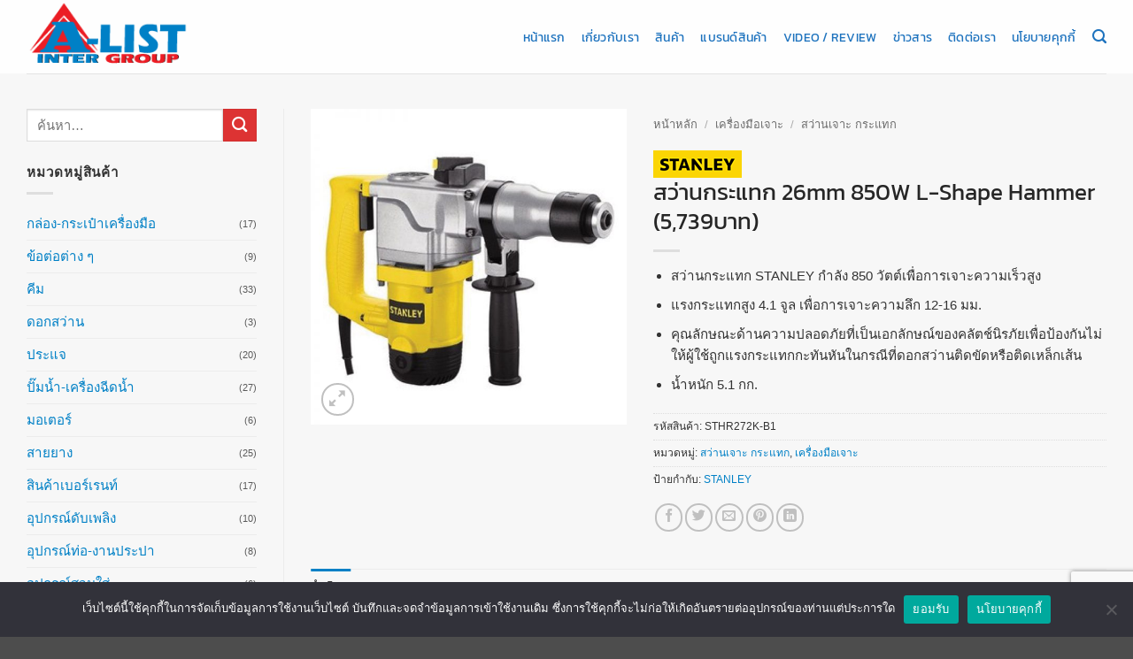

--- FILE ---
content_type: text/html; charset=UTF-8
request_url: https://www.alistintergroup.com/shop/sthr272k-b1-26mm-850w-l-shape-hammer/
body_size: 21634
content:
<!DOCTYPE html>
<html lang="th" class="loading-site no-js bg-fill">
<head>
	<meta charset="UTF-8" />
	<link rel="profile" href="http://gmpg.org/xfn/11" />
	<link rel="pingback" href="https://www.alistintergroup.com/xmlrpc.php" />

	<script>(function(html){html.className = html.className.replace(/\bno-js\b/,'js')})(document.documentElement);</script>
<title>สว่านกระแทก 26mm 850W L-Shape Hammer (5,739บาท) &#8211; บริษัท เอ-ลิสท์ อินเตอร์กรุ๊ป จำกัด</title>
<meta name='robots' content='max-image-preview:large' />
	<style>img:is([sizes="auto" i], [sizes^="auto," i]) { contain-intrinsic-size: 3000px 1500px }</style>
	<meta name="viewport" content="width=device-width, initial-scale=1" /><link rel='prefetch' href='https://www.alistintergroup.com/wp-content/themes/flatsome/assets/js/flatsome.js?ver=22889b626eb7ec03b5a4' />
<link rel='prefetch' href='https://www.alistintergroup.com/wp-content/themes/flatsome/assets/js/chunk.slider.js?ver=3.20.1' />
<link rel='prefetch' href='https://www.alistintergroup.com/wp-content/themes/flatsome/assets/js/chunk.popups.js?ver=3.20.1' />
<link rel='prefetch' href='https://www.alistintergroup.com/wp-content/themes/flatsome/assets/js/chunk.tooltips.js?ver=3.20.1' />
<link rel='prefetch' href='https://www.alistintergroup.com/wp-content/themes/flatsome/assets/js/woocommerce.js?ver=1c9be63d628ff7c3ff4c' />
<link rel="alternate" type="application/rss+xml" title="บริษัท เอ-ลิสท์ อินเตอร์กรุ๊ป จำกัด &raquo; ฟีด" href="https://www.alistintergroup.com/feed/" />
<link rel="alternate" type="application/rss+xml" title="บริษัท เอ-ลิสท์ อินเตอร์กรุ๊ป จำกัด &raquo; ฟีดความเห็น" href="https://www.alistintergroup.com/comments/feed/" />
<script type="text/javascript">
/* <![CDATA[ */
window._wpemojiSettings = {"baseUrl":"https:\/\/s.w.org\/images\/core\/emoji\/16.0.1\/72x72\/","ext":".png","svgUrl":"https:\/\/s.w.org\/images\/core\/emoji\/16.0.1\/svg\/","svgExt":".svg","source":{"concatemoji":"https:\/\/www.alistintergroup.com\/wp-includes\/js\/wp-emoji-release.min.js?ver=6.8.3"}};
/*! This file is auto-generated */
!function(s,n){var o,i,e;function c(e){try{var t={supportTests:e,timestamp:(new Date).valueOf()};sessionStorage.setItem(o,JSON.stringify(t))}catch(e){}}function p(e,t,n){e.clearRect(0,0,e.canvas.width,e.canvas.height),e.fillText(t,0,0);var t=new Uint32Array(e.getImageData(0,0,e.canvas.width,e.canvas.height).data),a=(e.clearRect(0,0,e.canvas.width,e.canvas.height),e.fillText(n,0,0),new Uint32Array(e.getImageData(0,0,e.canvas.width,e.canvas.height).data));return t.every(function(e,t){return e===a[t]})}function u(e,t){e.clearRect(0,0,e.canvas.width,e.canvas.height),e.fillText(t,0,0);for(var n=e.getImageData(16,16,1,1),a=0;a<n.data.length;a++)if(0!==n.data[a])return!1;return!0}function f(e,t,n,a){switch(t){case"flag":return n(e,"\ud83c\udff3\ufe0f\u200d\u26a7\ufe0f","\ud83c\udff3\ufe0f\u200b\u26a7\ufe0f")?!1:!n(e,"\ud83c\udde8\ud83c\uddf6","\ud83c\udde8\u200b\ud83c\uddf6")&&!n(e,"\ud83c\udff4\udb40\udc67\udb40\udc62\udb40\udc65\udb40\udc6e\udb40\udc67\udb40\udc7f","\ud83c\udff4\u200b\udb40\udc67\u200b\udb40\udc62\u200b\udb40\udc65\u200b\udb40\udc6e\u200b\udb40\udc67\u200b\udb40\udc7f");case"emoji":return!a(e,"\ud83e\udedf")}return!1}function g(e,t,n,a){var r="undefined"!=typeof WorkerGlobalScope&&self instanceof WorkerGlobalScope?new OffscreenCanvas(300,150):s.createElement("canvas"),o=r.getContext("2d",{willReadFrequently:!0}),i=(o.textBaseline="top",o.font="600 32px Arial",{});return e.forEach(function(e){i[e]=t(o,e,n,a)}),i}function t(e){var t=s.createElement("script");t.src=e,t.defer=!0,s.head.appendChild(t)}"undefined"!=typeof Promise&&(o="wpEmojiSettingsSupports",i=["flag","emoji"],n.supports={everything:!0,everythingExceptFlag:!0},e=new Promise(function(e){s.addEventListener("DOMContentLoaded",e,{once:!0})}),new Promise(function(t){var n=function(){try{var e=JSON.parse(sessionStorage.getItem(o));if("object"==typeof e&&"number"==typeof e.timestamp&&(new Date).valueOf()<e.timestamp+604800&&"object"==typeof e.supportTests)return e.supportTests}catch(e){}return null}();if(!n){if("undefined"!=typeof Worker&&"undefined"!=typeof OffscreenCanvas&&"undefined"!=typeof URL&&URL.createObjectURL&&"undefined"!=typeof Blob)try{var e="postMessage("+g.toString()+"("+[JSON.stringify(i),f.toString(),p.toString(),u.toString()].join(",")+"));",a=new Blob([e],{type:"text/javascript"}),r=new Worker(URL.createObjectURL(a),{name:"wpTestEmojiSupports"});return void(r.onmessage=function(e){c(n=e.data),r.terminate(),t(n)})}catch(e){}c(n=g(i,f,p,u))}t(n)}).then(function(e){for(var t in e)n.supports[t]=e[t],n.supports.everything=n.supports.everything&&n.supports[t],"flag"!==t&&(n.supports.everythingExceptFlag=n.supports.everythingExceptFlag&&n.supports[t]);n.supports.everythingExceptFlag=n.supports.everythingExceptFlag&&!n.supports.flag,n.DOMReady=!1,n.readyCallback=function(){n.DOMReady=!0}}).then(function(){return e}).then(function(){var e;n.supports.everything||(n.readyCallback(),(e=n.source||{}).concatemoji?t(e.concatemoji):e.wpemoji&&e.twemoji&&(t(e.twemoji),t(e.wpemoji)))}))}((window,document),window._wpemojiSettings);
/* ]]> */
</script>
<style id='wp-emoji-styles-inline-css' type='text/css'>

	img.wp-smiley, img.emoji {
		display: inline !important;
		border: none !important;
		box-shadow: none !important;
		height: 1em !important;
		width: 1em !important;
		margin: 0 0.07em !important;
		vertical-align: -0.1em !important;
		background: none !important;
		padding: 0 !important;
	}
</style>
<style id='wp-block-library-inline-css' type='text/css'>
:root{--wp-admin-theme-color:#007cba;--wp-admin-theme-color--rgb:0,124,186;--wp-admin-theme-color-darker-10:#006ba1;--wp-admin-theme-color-darker-10--rgb:0,107,161;--wp-admin-theme-color-darker-20:#005a87;--wp-admin-theme-color-darker-20--rgb:0,90,135;--wp-admin-border-width-focus:2px;--wp-block-synced-color:#7a00df;--wp-block-synced-color--rgb:122,0,223;--wp-bound-block-color:var(--wp-block-synced-color)}@media (min-resolution:192dpi){:root{--wp-admin-border-width-focus:1.5px}}.wp-element-button{cursor:pointer}:root{--wp--preset--font-size--normal:16px;--wp--preset--font-size--huge:42px}:root .has-very-light-gray-background-color{background-color:#eee}:root .has-very-dark-gray-background-color{background-color:#313131}:root .has-very-light-gray-color{color:#eee}:root .has-very-dark-gray-color{color:#313131}:root .has-vivid-green-cyan-to-vivid-cyan-blue-gradient-background{background:linear-gradient(135deg,#00d084,#0693e3)}:root .has-purple-crush-gradient-background{background:linear-gradient(135deg,#34e2e4,#4721fb 50%,#ab1dfe)}:root .has-hazy-dawn-gradient-background{background:linear-gradient(135deg,#faaca8,#dad0ec)}:root .has-subdued-olive-gradient-background{background:linear-gradient(135deg,#fafae1,#67a671)}:root .has-atomic-cream-gradient-background{background:linear-gradient(135deg,#fdd79a,#004a59)}:root .has-nightshade-gradient-background{background:linear-gradient(135deg,#330968,#31cdcf)}:root .has-midnight-gradient-background{background:linear-gradient(135deg,#020381,#2874fc)}.has-regular-font-size{font-size:1em}.has-larger-font-size{font-size:2.625em}.has-normal-font-size{font-size:var(--wp--preset--font-size--normal)}.has-huge-font-size{font-size:var(--wp--preset--font-size--huge)}.has-text-align-center{text-align:center}.has-text-align-left{text-align:left}.has-text-align-right{text-align:right}#end-resizable-editor-section{display:none}.aligncenter{clear:both}.items-justified-left{justify-content:flex-start}.items-justified-center{justify-content:center}.items-justified-right{justify-content:flex-end}.items-justified-space-between{justify-content:space-between}.screen-reader-text{border:0;clip-path:inset(50%);height:1px;margin:-1px;overflow:hidden;padding:0;position:absolute;width:1px;word-wrap:normal!important}.screen-reader-text:focus{background-color:#ddd;clip-path:none;color:#444;display:block;font-size:1em;height:auto;left:5px;line-height:normal;padding:15px 23px 14px;text-decoration:none;top:5px;width:auto;z-index:100000}html :where(.has-border-color){border-style:solid}html :where([style*=border-top-color]){border-top-style:solid}html :where([style*=border-right-color]){border-right-style:solid}html :where([style*=border-bottom-color]){border-bottom-style:solid}html :where([style*=border-left-color]){border-left-style:solid}html :where([style*=border-width]){border-style:solid}html :where([style*=border-top-width]){border-top-style:solid}html :where([style*=border-right-width]){border-right-style:solid}html :where([style*=border-bottom-width]){border-bottom-style:solid}html :where([style*=border-left-width]){border-left-style:solid}html :where(img[class*=wp-image-]){height:auto;max-width:100%}:where(figure){margin:0 0 1em}html :where(.is-position-sticky){--wp-admin--admin-bar--position-offset:var(--wp-admin--admin-bar--height,0px)}@media screen and (max-width:600px){html :where(.is-position-sticky){--wp-admin--admin-bar--position-offset:0px}}
</style>
<link rel='stylesheet' id='contact-form-7-css' href='https://www.alistintergroup.com/wp-content/plugins/contact-form-7/includes/css/styles.css?ver=6.1.4' type='text/css' media='all' />
<link rel='stylesheet' id='cookie-notice-front-css' href='https://www.alistintergroup.com/wp-content/plugins/cookie-notice/css/front.min.css?ver=2.5.7' type='text/css' media='all' />
<link rel='stylesheet' id='photoswipe-css' href='https://www.alistintergroup.com/wp-content/plugins/woocommerce/assets/css/photoswipe/photoswipe.min.css?ver=10.4.3' type='text/css' media='all' />
<link rel='stylesheet' id='photoswipe-default-skin-css' href='https://www.alistintergroup.com/wp-content/plugins/woocommerce/assets/css/photoswipe/default-skin/default-skin.min.css?ver=10.4.3' type='text/css' media='all' />
<style id='woocommerce-inline-inline-css' type='text/css'>
.woocommerce form .form-row .required { visibility: visible; }
</style>
<link rel='stylesheet' id='pwb-styles-frontend-css' href='https://www.alistintergroup.com/wp-content/plugins/perfect-woocommerce-brands/build/frontend/css/style.css?ver=3.6.8' type='text/css' media='all' />
<link rel='stylesheet' id='flatsome-main-css' href='https://www.alistintergroup.com/wp-content/themes/flatsome/assets/css/flatsome.css?ver=3.20.1' type='text/css' media='all' />
<style id='flatsome-main-inline-css' type='text/css'>
@font-face {
				font-family: "fl-icons";
				font-display: block;
				src: url(https://www.alistintergroup.com/wp-content/themes/flatsome/assets/css/icons/fl-icons.eot?v=3.20.1);
				src:
					url(https://www.alistintergroup.com/wp-content/themes/flatsome/assets/css/icons/fl-icons.eot#iefix?v=3.20.1) format("embedded-opentype"),
					url(https://www.alistintergroup.com/wp-content/themes/flatsome/assets/css/icons/fl-icons.woff2?v=3.20.1) format("woff2"),
					url(https://www.alistintergroup.com/wp-content/themes/flatsome/assets/css/icons/fl-icons.ttf?v=3.20.1) format("truetype"),
					url(https://www.alistintergroup.com/wp-content/themes/flatsome/assets/css/icons/fl-icons.woff?v=3.20.1) format("woff"),
					url(https://www.alistintergroup.com/wp-content/themes/flatsome/assets/css/icons/fl-icons.svg?v=3.20.1#fl-icons) format("svg");
			}
</style>
<link rel='stylesheet' id='flatsome-shop-css' href='https://www.alistintergroup.com/wp-content/themes/flatsome/assets/css/flatsome-shop.css?ver=3.20.1' type='text/css' media='all' />
<link rel='stylesheet' id='flatsome-style-css' href='https://www.alistintergroup.com/wp-content/themes/flatsome-child/style.css?ver=3.0' type='text/css' media='all' />
<script type="text/javascript">
            window._nslDOMReady = (function () {
                const executedCallbacks = new Set();
            
                return function (callback) {
                    /**
                    * Third parties might dispatch DOMContentLoaded events, so we need to ensure that we only run our callback once!
                    */
                    if (executedCallbacks.has(callback)) return;
            
                    const wrappedCallback = function () {
                        if (executedCallbacks.has(callback)) return;
                        executedCallbacks.add(callback);
                        callback();
                    };
            
                    if (document.readyState === "complete" || document.readyState === "interactive") {
                        wrappedCallback();
                    } else {
                        document.addEventListener("DOMContentLoaded", wrappedCallback);
                    }
                };
            })();
        </script><script type="text/javascript" id="cookie-notice-front-js-before">
/* <![CDATA[ */
var cnArgs = {"ajaxUrl":"https:\/\/www.alistintergroup.com\/wp-admin\/admin-ajax.php","nonce":"e848994956","hideEffect":"slide","position":"bottom","onScroll":false,"onScrollOffset":100,"onClick":false,"cookieName":"cookie_notice_accepted","cookieTime":2592000,"cookieTimeRejected":2592000,"globalCookie":false,"redirection":false,"cache":true,"revokeCookies":false,"revokeCookiesOpt":"automatic"};
/* ]]> */
</script>
<script type="text/javascript" src="https://www.alistintergroup.com/wp-content/plugins/cookie-notice/js/front.min.js?ver=2.5.7" id="cookie-notice-front-js"></script>
<script type="text/javascript" src="https://www.alistintergroup.com/wp-content/plugins/woocommerce/assets/js/photoswipe/photoswipe.min.js?ver=4.1.1-wc.10.4.3" id="wc-photoswipe-js" defer="defer" data-wp-strategy="defer"></script>
<script type="text/javascript" src="https://www.alistintergroup.com/wp-content/plugins/woocommerce/assets/js/photoswipe/photoswipe-ui-default.min.js?ver=4.1.1-wc.10.4.3" id="wc-photoswipe-ui-default-js" defer="defer" data-wp-strategy="defer"></script>
<script type="text/javascript" src="https://www.alistintergroup.com/wp-includes/js/jquery/jquery.min.js?ver=3.7.1" id="jquery-core-js"></script>
<script type="text/javascript" src="https://www.alistintergroup.com/wp-includes/js/jquery/jquery-migrate.min.js?ver=3.4.1" id="jquery-migrate-js"></script>
<script type="text/javascript" id="wc-single-product-js-extra">
/* <![CDATA[ */
var wc_single_product_params = {"i18n_required_rating_text":"\u0e01\u0e23\u0e38\u0e13\u0e32\u0e40\u0e25\u0e37\u0e2d\u0e01\u0e23\u0e30\u0e14\u0e31\u0e1a","i18n_rating_options":["1 of 5 stars","2 of 5 stars","3 of 5 stars","4 of 5 stars","5 of 5 stars"],"i18n_product_gallery_trigger_text":"View full-screen image gallery","review_rating_required":"yes","flexslider":{"rtl":false,"animation":"slide","smoothHeight":true,"directionNav":false,"controlNav":"thumbnails","slideshow":false,"animationSpeed":500,"animationLoop":false,"allowOneSlide":false},"zoom_enabled":"","zoom_options":[],"photoswipe_enabled":"1","photoswipe_options":{"shareEl":false,"closeOnScroll":false,"history":false,"hideAnimationDuration":0,"showAnimationDuration":0},"flexslider_enabled":""};
/* ]]> */
</script>
<script type="text/javascript" src="https://www.alistintergroup.com/wp-content/plugins/woocommerce/assets/js/frontend/single-product.min.js?ver=10.4.3" id="wc-single-product-js" defer="defer" data-wp-strategy="defer"></script>
<script type="text/javascript" src="https://www.alistintergroup.com/wp-content/plugins/woocommerce/assets/js/jquery-blockui/jquery.blockUI.min.js?ver=2.7.0-wc.10.4.3" id="wc-jquery-blockui-js" data-wp-strategy="defer"></script>
<script type="text/javascript" src="https://www.alistintergroup.com/wp-content/plugins/woocommerce/assets/js/js-cookie/js.cookie.min.js?ver=2.1.4-wc.10.4.3" id="wc-js-cookie-js" data-wp-strategy="defer"></script>
<link rel="https://api.w.org/" href="https://www.alistintergroup.com/wp-json/" /><link rel="alternate" title="JSON" type="application/json" href="https://www.alistintergroup.com/wp-json/wp/v2/product/349" /><link rel="EditURI" type="application/rsd+xml" title="RSD" href="https://www.alistintergroup.com/xmlrpc.php?rsd" />
<meta name="generator" content="WordPress 6.8.3" />
<meta name="generator" content="WooCommerce 10.4.3" />
<link rel="canonical" href="https://www.alistintergroup.com/shop/sthr272k-b1-26mm-850w-l-shape-hammer/" />
<link rel='shortlink' href='https://www.alistintergroup.com/?p=349' />
<link rel="alternate" title="oEmbed (JSON)" type="application/json+oembed" href="https://www.alistintergroup.com/wp-json/oembed/1.0/embed?url=https%3A%2F%2Fwww.alistintergroup.com%2Fshop%2Fsthr272k-b1-26mm-850w-l-shape-hammer%2F" />
<link rel="alternate" title="oEmbed (XML)" type="text/xml+oembed" href="https://www.alistintergroup.com/wp-json/oembed/1.0/embed?url=https%3A%2F%2Fwww.alistintergroup.com%2Fshop%2Fsthr272k-b1-26mm-850w-l-shape-hammer%2F&#038;format=xml" />
	<noscript><style>.woocommerce-product-gallery{ opacity: 1 !important; }</style></noscript>
	<link rel="icon" href="https://www.alistintergroup.com/wp-content/uploads/2020/07/cropped-favicon_alist-32x32.png" sizes="32x32" />
<link rel="icon" href="https://www.alistintergroup.com/wp-content/uploads/2020/07/cropped-favicon_alist-192x192.png" sizes="192x192" />
<link rel="apple-touch-icon" href="https://www.alistintergroup.com/wp-content/uploads/2020/07/cropped-favicon_alist-180x180.png" />
<meta name="msapplication-TileImage" content="https://www.alistintergroup.com/wp-content/uploads/2020/07/cropped-favicon_alist-270x270.png" />
<style id="custom-css" type="text/css">:root {--primary-color: #0080c6;--fs-color-primary: #0080c6;--fs-color-secondary: #dd3333;--fs-color-success: #627D47;--fs-color-alert: #b20000;--fs-color-base: #333333;--fs-experimental-link-color: #0080c6;--fs-experimental-link-color-hover: #dd3333;}.tooltipster-base {--tooltip-color: #fff;--tooltip-bg-color: #000;}.off-canvas-right .mfp-content, .off-canvas-left .mfp-content {--drawer-width: 300px;}.off-canvas .mfp-content.off-canvas-cart {--drawer-width: 360px;}.container-width, .full-width .ubermenu-nav, .container, .row{max-width: 1250px}.row.row-collapse{max-width: 1220px}.row.row-small{max-width: 1242.5px}.row.row-large{max-width: 1280px}.sticky-add-to-cart--active, #wrapper,#main,#main.dark{background-color: #f7f7f7}.header-main{height: 83px}#logo img{max-height: 83px}#logo{width:200px;}.header-top{min-height: 30px}.transparent .header-main{height: 265px}.transparent #logo img{max-height: 265px}.has-transparent + .page-title:first-of-type,.has-transparent + #main > .page-title,.has-transparent + #main > div > .page-title,.has-transparent + #main .page-header-wrapper:first-of-type .page-title{padding-top: 265px;}.header.show-on-scroll,.stuck .header-main{height:70px!important}.stuck #logo img{max-height: 70px!important}.header-bottom {background-color: #f1f1f1}.header-main .nav > li > a{line-height: 16px }.stuck .header-main .nav > li > a{line-height: 50px }@media (max-width: 549px) {.header-main{height: 70px}#logo img{max-height: 70px}}h1,h2,h3,h4,h5,h6,.heading-font{color: #262626;}body{font-size: 95%;}@media screen and (max-width: 549px){body{font-size: 100%;}}body{font-family: -apple-system, BlinkMacSystemFont, "Segoe UI", Roboto, Oxygen-Sans, Ubuntu, Cantarell, "Helvetica Neue", sans-serif;}body {font-weight: 400;font-style: normal;}.nav > li > a {font-family: Kanit, sans-serif;}.mobile-sidebar-levels-2 .nav > li > ul > li > a {font-family: Kanit, sans-serif;}.nav > li > a,.mobile-sidebar-levels-2 .nav > li > ul > li > a {font-weight: 400;font-style: normal;}h1,h2,h3,h4,h5,h6,.heading-font, .off-canvas-center .nav-sidebar.nav-vertical > li > a{font-family: Kanit, sans-serif;}h1,h2,h3,h4,h5,h6,.heading-font,.banner h1,.banner h2 {font-weight: 400;font-style: normal;}.alt-font{font-family: "Dancing Script", sans-serif;}.alt-font {font-weight: 400!important;font-style: normal!important;}.header:not(.transparent) .header-nav-main.nav > li > a {color: #1e73be;}.header:not(.transparent) .header-nav-main.nav > li > a:hover,.header:not(.transparent) .header-nav-main.nav > li.active > a,.header:not(.transparent) .header-nav-main.nav > li.current > a,.header:not(.transparent) .header-nav-main.nav > li > a.active,.header:not(.transparent) .header-nav-main.nav > li > a.current{color: #dd3333;}.header-nav-main.nav-line-bottom > li > a:before,.header-nav-main.nav-line-grow > li > a:before,.header-nav-main.nav-line > li > a:before,.header-nav-main.nav-box > li > a:hover,.header-nav-main.nav-box > li.active > a,.header-nav-main.nav-pills > li > a:hover,.header-nav-main.nav-pills > li.active > a{color:#FFF!important;background-color: #dd3333;}.shop-page-title.featured-title .title-overlay{background-color: rgba(0,0,0,.3);}.has-equal-box-heights .box-image {padding-top: 100%;}.shop-page-title.featured-title .title-bg{ background-image: url(https://www.alistintergroup.com/wp-content/uploads/2018/02/STHR272K-B1-26mm-850W-L-Shape-Hammer.jpg)!important;}@media screen and (min-width: 550px){.products .box-vertical .box-image{min-width: 300px!important;width: 300px!important;}}.nav-vertical-fly-out > li + li {border-top-width: 1px; border-top-style: solid;}/* Custom CSS */ li.additional_information_tab {display: none !important;}/* Custom CSS Tablet */@media (max-width: 849px){li.additional_information_tab {display: none !important;}}/* Custom CSS Mobile */@media (max-width: 549px){li.additional_information_tab {display: none !important;}}.label-new.menu-item > a:after{content:"ใหม่";}.label-hot.menu-item > a:after{content:"มาแรง";}.label-sale.menu-item > a:after{content:"Sale";}.label-popular.menu-item > a:after{content:"ยอดนิยม";}</style><style id="kirki-inline-styles">/* thai */
@font-face {
  font-family: 'Kanit';
  font-style: normal;
  font-weight: 400;
  font-display: swap;
  src: url(https://www.alistintergroup.com/wp-content/fonts/kanit/nKKZ-Go6G5tXcraBGwCYdA.woff2) format('woff2');
  unicode-range: U+02D7, U+0303, U+0331, U+0E01-0E5B, U+200C-200D, U+25CC;
}
/* vietnamese */
@font-face {
  font-family: 'Kanit';
  font-style: normal;
  font-weight: 400;
  font-display: swap;
  src: url(https://www.alistintergroup.com/wp-content/fonts/kanit/nKKZ-Go6G5tXcraaGwCYdA.woff2) format('woff2');
  unicode-range: U+0102-0103, U+0110-0111, U+0128-0129, U+0168-0169, U+01A0-01A1, U+01AF-01B0, U+0300-0301, U+0303-0304, U+0308-0309, U+0323, U+0329, U+1EA0-1EF9, U+20AB;
}
/* latin-ext */
@font-face {
  font-family: 'Kanit';
  font-style: normal;
  font-weight: 400;
  font-display: swap;
  src: url(https://www.alistintergroup.com/wp-content/fonts/kanit/nKKZ-Go6G5tXcrabGwCYdA.woff2) format('woff2');
  unicode-range: U+0100-02BA, U+02BD-02C5, U+02C7-02CC, U+02CE-02D7, U+02DD-02FF, U+0304, U+0308, U+0329, U+1D00-1DBF, U+1E00-1E9F, U+1EF2-1EFF, U+2020, U+20A0-20AB, U+20AD-20C0, U+2113, U+2C60-2C7F, U+A720-A7FF;
}
/* latin */
@font-face {
  font-family: 'Kanit';
  font-style: normal;
  font-weight: 400;
  font-display: swap;
  src: url(https://www.alistintergroup.com/wp-content/fonts/kanit/nKKZ-Go6G5tXcraVGwA.woff2) format('woff2');
  unicode-range: U+0000-00FF, U+0131, U+0152-0153, U+02BB-02BC, U+02C6, U+02DA, U+02DC, U+0304, U+0308, U+0329, U+2000-206F, U+20AC, U+2122, U+2191, U+2193, U+2212, U+2215, U+FEFF, U+FFFD;
}/* vietnamese */
@font-face {
  font-family: 'Dancing Script';
  font-style: normal;
  font-weight: 400;
  font-display: swap;
  src: url(https://www.alistintergroup.com/wp-content/fonts/dancing-script/If2cXTr6YS-zF4S-kcSWSVi_sxjsohD9F50Ruu7BMSo3Rep8ltA.woff2) format('woff2');
  unicode-range: U+0102-0103, U+0110-0111, U+0128-0129, U+0168-0169, U+01A0-01A1, U+01AF-01B0, U+0300-0301, U+0303-0304, U+0308-0309, U+0323, U+0329, U+1EA0-1EF9, U+20AB;
}
/* latin-ext */
@font-face {
  font-family: 'Dancing Script';
  font-style: normal;
  font-weight: 400;
  font-display: swap;
  src: url(https://www.alistintergroup.com/wp-content/fonts/dancing-script/If2cXTr6YS-zF4S-kcSWSVi_sxjsohD9F50Ruu7BMSo3ROp8ltA.woff2) format('woff2');
  unicode-range: U+0100-02BA, U+02BD-02C5, U+02C7-02CC, U+02CE-02D7, U+02DD-02FF, U+0304, U+0308, U+0329, U+1D00-1DBF, U+1E00-1E9F, U+1EF2-1EFF, U+2020, U+20A0-20AB, U+20AD-20C0, U+2113, U+2C60-2C7F, U+A720-A7FF;
}
/* latin */
@font-face {
  font-family: 'Dancing Script';
  font-style: normal;
  font-weight: 400;
  font-display: swap;
  src: url(https://www.alistintergroup.com/wp-content/fonts/dancing-script/If2cXTr6YS-zF4S-kcSWSVi_sxjsohD9F50Ruu7BMSo3Sup8.woff2) format('woff2');
  unicode-range: U+0000-00FF, U+0131, U+0152-0153, U+02BB-02BC, U+02C6, U+02DA, U+02DC, U+0304, U+0308, U+0329, U+2000-206F, U+20AC, U+2122, U+2191, U+2193, U+2212, U+2215, U+FEFF, U+FFFD;
}</style></head>

<body class="wp-singular product-template-default single single-product postid-349 wp-theme-flatsome wp-child-theme-flatsome-child theme-flatsome cookies-not-set woocommerce woocommerce-page woocommerce-no-js full-width bg-fill lightbox nav-dropdown-has-arrow nav-dropdown-has-shadow nav-dropdown-has-border catalog-mode no-prices">


<a class="skip-link screen-reader-text" href="#main">ข้ามไปยังเนื้อหา</a>

<div id="wrapper">

	
	<header id="header" class="header has-sticky sticky-jump">
		<div class="header-wrapper">
			<div id="masthead" class="header-main ">
      <div class="header-inner flex-row container logo-left medium-logo-center" role="navigation">

          <!-- Logo -->
          <div id="logo" class="flex-col logo">
            
<!-- Header logo -->
<a href="https://www.alistintergroup.com/" title="บริษัท เอ-ลิสท์ อินเตอร์กรุ๊ป จำกัด - ผู้จำหน่ายอุปกรณ์และเครื่องมือช่างทุกชนิด รายใหญ่ที่สุด อันดับ 1 ในไทย" rel="home">
		<img width="200" height="90" src="https://www.alistintergroup.com/wp-content/uploads/2021/07/logo_Alist.png" class="header_logo header-logo" alt="บริษัท เอ-ลิสท์ อินเตอร์กรุ๊ป จำกัด"/><img  width="200" height="90" src="https://www.alistintergroup.com/wp-content/uploads/2021/07/logo_Alist.png" class="header-logo-dark" alt="บริษัท เอ-ลิสท์ อินเตอร์กรุ๊ป จำกัด"/></a>
          </div>

          <!-- Mobile Left Elements -->
          <div class="flex-col show-for-medium flex-left">
            <ul class="mobile-nav nav nav-left ">
              <li class="nav-icon has-icon">
			<a href="#" class="is-small" data-open="#main-menu" data-pos="center" data-bg="main-menu-overlay" role="button" aria-label="เมนู" aria-controls="main-menu" aria-expanded="false" aria-haspopup="dialog" data-flatsome-role-button>
			<i class="icon-menu" aria-hidden="true"></i>					</a>
	</li>
            </ul>
          </div>

          <!-- Left Elements -->
          <div class="flex-col hide-for-medium flex-left
            flex-grow">
            <ul class="header-nav header-nav-main nav nav-left  nav-line-bottom nav-size-medium nav-spacing-medium nav-uppercase" >
                          </ul>
          </div>

          <!-- Right Elements -->
          <div class="flex-col hide-for-medium flex-right">
            <ul class="header-nav header-nav-main nav nav-right  nav-line-bottom nav-size-medium nav-spacing-medium nav-uppercase">
              <li id="menu-item-141" class="menu-item menu-item-type-post_type menu-item-object-page menu-item-home menu-item-141 menu-item-design-default"><a href="https://www.alistintergroup.com/" class="nav-top-link">หน้าแรก</a></li>
<li id="menu-item-44" class="menu-item menu-item-type-post_type menu-item-object-page menu-item-44 menu-item-design-default"><a href="https://www.alistintergroup.com/about/" class="nav-top-link">เกี่ยวกับเรา</a></li>
<li id="menu-item-5155" class="menu-item menu-item-type-post_type menu-item-object-page current_page_parent menu-item-5155 menu-item-design-default"><a href="https://www.alistintergroup.com/shops/" class="nav-top-link">สินค้า</a></li>
<li id="menu-item-866" class="menu-item menu-item-type-post_type menu-item-object-page menu-item-866 menu-item-design-default"><a href="https://www.alistintergroup.com/brands/" class="nav-top-link">แบรนด์สินค้า</a></li>
<li id="menu-item-3657" class="menu-item menu-item-type-post_type menu-item-object-page menu-item-3657 menu-item-design-default"><a href="https://www.alistintergroup.com/video-review/" class="nav-top-link">Video / Review</a></li>
<li id="menu-item-3667" class="menu-item menu-item-type-post_type menu-item-object-page menu-item-3667 menu-item-design-default"><a href="https://www.alistintergroup.com/news/" class="nav-top-link">ข่าวสาร</a></li>
<li id="menu-item-40" class="menu-item menu-item-type-post_type menu-item-object-page menu-item-40 menu-item-design-default"><a href="https://www.alistintergroup.com/contact/" class="nav-top-link">ติดต่อเรา</a></li>
<li id="menu-item-6107" class="menu-item menu-item-type-post_type menu-item-object-page menu-item-6107 menu-item-design-default"><a href="https://www.alistintergroup.com/cookies/" class="nav-top-link">นโยบายคุกกี้</a></li>
<li class="header-search header-search-dropdown has-icon has-dropdown menu-item-has-children">
		<a href="#" aria-label="ค้นหา" aria-haspopup="true" aria-expanded="false" aria-controls="ux-search-dropdown" class="nav-top-link is-small"><i class="icon-search" aria-hidden="true"></i></a>
		<ul id="ux-search-dropdown" class="nav-dropdown nav-dropdown-default">
	 	<li class="header-search-form search-form html relative has-icon">
	<div class="header-search-form-wrapper">
		<div class="searchform-wrapper ux-search-box relative is-normal"><form role="search" method="get" class="searchform" action="https://www.alistintergroup.com/">
	<div class="flex-row relative">
						<div class="flex-col flex-grow">
			<label class="screen-reader-text" for="woocommerce-product-search-field-0">ค้นหา:</label>
			<input type="search" id="woocommerce-product-search-field-0" class="search-field mb-0" placeholder="ค้นหา&hellip;" value="" name="s" />
			<input type="hidden" name="post_type" value="product" />
					</div>
		<div class="flex-col">
			<button type="submit" value="ค้นหา" class="ux-search-submit submit-button secondary button  icon mb-0" aria-label="ส่งข้อมูล">
				<i class="icon-search" aria-hidden="true"></i>			</button>
		</div>
	</div>
	<div class="live-search-results text-left z-top"></div>
</form>
</div>	</div>
</li>
	</ul>
</li>
            </ul>
          </div>

          <!-- Mobile Right Elements -->
          <div class="flex-col show-for-medium flex-right">
            <ul class="mobile-nav nav nav-right ">
                          </ul>
          </div>

      </div>

            <div class="container"><div class="top-divider full-width"></div></div>
      </div>

<div class="header-bg-container fill"><div class="header-bg-image fill"></div><div class="header-bg-color fill"></div></div>		</div>
	</header>

	
	<main id="main" class="">

	<div class="shop-container">

		
			<div class="container">
	<div class="woocommerce-notices-wrapper"></div><div class="category-filtering container text-center product-filter-row show-for-medium">
	<a href="#product-sidebar" data-open="#product-sidebar" data-pos="left" class="filter-button uppercase plain" role="button" aria-expanded="false" aria-haspopup="dialog" aria-controls="product-sidebar" data-flatsome-role-button>
		<i class="icon-equalizer" aria-hidden="true"></i>		<strong>คัดกรอง</strong>
	</a>
</div>
</div>
<div id="product-349" class="product type-product post-349 status-publish first instock product_cat-16 product_cat-15 product_tag-stanley has-post-thumbnail shipping-taxable product-type-simple">
	<div class="product-main">
 <div class="row content-row row-divided row-large">

 	<div id="product-sidebar" class="col large-3 hide-for-medium shop-sidebar ">
		<aside id="woocommerce_product_search-4" class="widget woocommerce widget_product_search"><form role="search" method="get" class="searchform" action="https://www.alistintergroup.com/">
	<div class="flex-row relative">
						<div class="flex-col flex-grow">
			<label class="screen-reader-text" for="woocommerce-product-search-field-1">ค้นหา:</label>
			<input type="search" id="woocommerce-product-search-field-1" class="search-field mb-0" placeholder="ค้นหา&hellip;" value="" name="s" />
			<input type="hidden" name="post_type" value="product" />
					</div>
		<div class="flex-col">
			<button type="submit" value="ค้นหา" class="ux-search-submit submit-button secondary button  icon mb-0" aria-label="ส่งข้อมูล">
				<i class="icon-search" aria-hidden="true"></i>			</button>
		</div>
	</div>
	<div class="live-search-results text-left z-top"></div>
</form>
</aside><aside id="woocommerce_product_categories-4" class="widget woocommerce widget_product_categories"><span class="widget-title shop-sidebar">หมวดหมู่สินค้า</span><div class="is-divider small"></div><ul class="product-categories"><li class="cat-item cat-item-35"><a href="https://www.alistintergroup.com/product-category/%e0%b8%81%e0%b8%a5%e0%b9%88%e0%b8%ad%e0%b8%87-%e0%b8%81%e0%b8%a3%e0%b8%b0%e0%b9%80%e0%b8%9b%e0%b9%8b%e0%b8%b2%e0%b9%80%e0%b8%84%e0%b8%a3%e0%b8%b7%e0%b9%88%e0%b8%ad%e0%b8%87%e0%b8%a1%e0%b8%b7%e0%b8%ad/">กล่อง-กระเป๋าเครื่องมือ</a> <span class="count">(17)</span></li>
<li class="cat-item cat-item-609"><a href="https://www.alistintergroup.com/product-category/%e0%b8%82%e0%b9%89%e0%b8%ad%e0%b8%95%e0%b9%88%e0%b8%ad%e0%b8%95%e0%b9%88%e0%b8%b2%e0%b8%87-%e0%b9%86/">ข้อต่อต่าง ๆ</a> <span class="count">(9)</span></li>
<li class="cat-item cat-item-30"><a href="https://www.alistintergroup.com/product-category/%e0%b8%84%e0%b8%b5%e0%b8%a1/">คีม</a> <span class="count">(33)</span></li>
<li class="cat-item cat-item-34"><a href="https://www.alistintergroup.com/product-category/%e0%b8%94%e0%b8%ad%e0%b8%81%e0%b8%aa%e0%b8%a7%e0%b9%88%e0%b8%b2%e0%b8%99/">ดอกสว่าน</a> <span class="count">(3)</span></li>
<li class="cat-item cat-item-31"><a href="https://www.alistintergroup.com/product-category/%e0%b8%9b%e0%b8%a3%e0%b8%b0%e0%b9%81%e0%b8%88/">ประแจ</a> <span class="count">(20)</span></li>
<li class="cat-item cat-item-37"><a href="https://www.alistintergroup.com/product-category/%e0%b8%9b%e0%b8%b1%e0%b9%8a%e0%b8%a1%e0%b8%99%e0%b9%89%e0%b8%b3-%e0%b9%80%e0%b8%84%e0%b8%a3%e0%b8%b7%e0%b9%88%e0%b8%ad%e0%b8%87%e0%b8%89%e0%b8%b5%e0%b8%94%e0%b8%99%e0%b9%89%e0%b8%b3/">ปั๊มน้ำ-เครื่องฉีดน้ำ</a> <span class="count">(27)</span></li>
<li class="cat-item cat-item-607"><a href="https://www.alistintergroup.com/product-category/%e0%b8%a1%e0%b8%ad%e0%b9%80%e0%b8%95%e0%b8%ad%e0%b8%a3%e0%b9%8c/">มอเตอร์</a> <span class="count">(6)</span></li>
<li class="cat-item cat-item-38"><a href="https://www.alistintergroup.com/product-category/%e0%b8%aa%e0%b8%b2%e0%b8%a2%e0%b8%a2%e0%b8%b2%e0%b8%87/">สายยาง</a> <span class="count">(25)</span></li>
<li class="cat-item cat-item-641"><a href="https://www.alistintergroup.com/product-category/%e0%b8%aa%e0%b8%b4%e0%b8%99%e0%b8%84%e0%b9%89%e0%b8%b2%e0%b9%80%e0%b8%9a%e0%b8%ad%e0%b8%a3%e0%b9%8c%e0%b9%80%e0%b8%a3%e0%b8%99%e0%b8%97%e0%b9%8c/">สินค้าเบอร์เรนท์</a> <span class="count">(17)</span></li>
<li class="cat-item cat-item-613"><a href="https://www.alistintergroup.com/product-category/%e0%b8%ad%e0%b8%b8%e0%b8%9b%e0%b8%81%e0%b8%a3%e0%b8%93%e0%b9%8c%e0%b8%94%e0%b8%b1%e0%b8%9a%e0%b9%80%e0%b8%9e%e0%b8%a5%e0%b8%b4%e0%b8%87/">อุปกรณ์ดับเพลิง</a> <span class="count">(10)</span></li>
<li class="cat-item cat-item-32"><a href="https://www.alistintergroup.com/product-category/%e0%b8%ad%e0%b8%b8%e0%b8%9b%e0%b8%81%e0%b8%a3%e0%b8%93%e0%b9%8c%e0%b8%97%e0%b9%88%e0%b8%ad-%e0%b8%87%e0%b8%b2%e0%b8%99%e0%b8%9b%e0%b8%a3%e0%b8%b0%e0%b8%9b%e0%b8%b2/">อุปกรณ์ท่อ-งานประปา</a> <span class="count">(8)</span></li>
<li class="cat-item cat-item-36"><a href="https://www.alistintergroup.com/product-category/%e0%b8%ad%e0%b8%b8%e0%b8%9b%e0%b8%81%e0%b8%a3%e0%b8%93%e0%b9%8c%e0%b8%aa%e0%b8%a7%e0%b8%a1%e0%b9%83%e0%b8%aa%e0%b9%88/">อุปกรณ์สวมใส่</a> <span class="count">(6)</span></li>
<li class="cat-item cat-item-602"><a href="https://www.alistintergroup.com/product-category/%e0%b8%ad%e0%b8%b8%e0%b8%9b%e0%b8%81%e0%b8%a3%e0%b8%93%e0%b9%8c%e0%b8%ad%e0%b8%b7%e0%b9%88%e0%b8%99-%e0%b9%86/">อุปกรณ์อื่น ๆ</a> <span class="count">(26)</span></li>
<li class="cat-item cat-item-25"><a href="https://www.alistintergroup.com/product-category/%e0%b9%80%e0%b8%84%e0%b8%a3%e0%b8%b7%e0%b9%88%e0%b8%ad%e0%b8%87%e0%b8%a1%e0%b8%b7%e0%b8%ad%e0%b8%82%e0%b8%b1%e0%b8%94/">เครื่องมือขัด</a> <span class="count">(6)</span></li>
<li class="cat-item cat-item-24"><a href="https://www.alistintergroup.com/product-category/%e0%b9%80%e0%b8%84%e0%b8%a3%e0%b8%b7%e0%b9%88%e0%b8%ad%e0%b8%87%e0%b8%a1%e0%b8%b7%e0%b8%ad%e0%b8%88%e0%b8%b1%e0%b8%9a/">เครื่องมือจับ</a> <span class="count">(39)</span></li>
<li class="cat-item cat-item-22"><a href="https://www.alistintergroup.com/product-category/%e0%b9%80%e0%b8%84%e0%b8%a3%e0%b8%b7%e0%b9%88%e0%b8%ad%e0%b8%87%e0%b8%a1%e0%b8%b7%e0%b8%ad%e0%b8%95%e0%b8%b1%e0%b8%94/">เครื่องมือตัด</a> <span class="count">(57)</span></li>
<li class="cat-item cat-item-29"><a href="https://www.alistintergroup.com/product-category/%e0%b9%80%e0%b8%84%e0%b8%a3%e0%b8%b7%e0%b9%88%e0%b8%ad%e0%b8%87%e0%b8%a1%e0%b8%b7%e0%b8%ad%e0%b8%a2%e0%b8%81/">เครื่องมือยก</a> <span class="count">(30)</span></li>
<li class="cat-item cat-item-28"><a href="https://www.alistintergroup.com/product-category/%e0%b9%80%e0%b8%84%e0%b8%a3%e0%b8%b7%e0%b9%88%e0%b8%ad%e0%b8%87%e0%b8%a1%e0%b8%b7%e0%b8%ad%e0%b8%a7%e0%b8%b1%e0%b8%94/">เครื่องมือวัด</a> <span class="count">(20)</span></li>
<li class="cat-item cat-item-15 cat-parent current-cat-parent"><a href="https://www.alistintergroup.com/product-category/%e0%b9%80%e0%b8%84%e0%b8%a3%e0%b8%b7%e0%b9%88%e0%b8%ad%e0%b8%87%e0%b8%a1%e0%b8%b7%e0%b8%ad%e0%b9%80%e0%b8%88%e0%b8%b2%e0%b8%b0/">เครื่องมือเจาะ</a> <span class="count">(28)</span><ul class='children'>
<li class="cat-item cat-item-16 current-cat"><a href="https://www.alistintergroup.com/product-category/%e0%b9%80%e0%b8%84%e0%b8%a3%e0%b8%b7%e0%b9%88%e0%b8%ad%e0%b8%87%e0%b8%a1%e0%b8%b7%e0%b8%ad%e0%b9%80%e0%b8%88%e0%b8%b2%e0%b8%b0/%e0%b8%aa%e0%b8%a7%e0%b9%88%e0%b8%b2%e0%b8%99%e0%b9%80%e0%b8%88%e0%b8%b2%e0%b8%b0-%e0%b8%81%e0%b8%a3%e0%b8%b0%e0%b9%81%e0%b8%97%e0%b8%81/">สว่านเจาะ กระแทก</a> <span class="count">(9)</span></li>
<li class="cat-item cat-item-41"><a href="https://www.alistintergroup.com/product-category/%e0%b9%80%e0%b8%84%e0%b8%a3%e0%b8%b7%e0%b9%88%e0%b8%ad%e0%b8%87%e0%b8%a1%e0%b8%b7%e0%b8%ad%e0%b9%80%e0%b8%88%e0%b8%b2%e0%b8%b0/%e0%b8%aa%e0%b8%a7%e0%b9%88%e0%b8%b2%e0%b8%99%e0%b9%80%e0%b8%88%e0%b8%b2%e0%b8%b0%e0%b9%84%e0%b8%a3%e0%b9%89%e0%b8%aa%e0%b8%b2%e0%b8%a2/">สว่านเจาะไร้สาย</a> <span class="count">(9)</span></li>
<li class="cat-item cat-item-40"><a href="https://www.alistintergroup.com/product-category/%e0%b9%80%e0%b8%84%e0%b8%a3%e0%b8%b7%e0%b9%88%e0%b8%ad%e0%b8%87%e0%b8%a1%e0%b8%b7%e0%b8%ad%e0%b9%80%e0%b8%88%e0%b8%b2%e0%b8%b0/%e0%b8%aa%e0%b8%a7%e0%b9%88%e0%b8%b2%e0%b8%99%e0%b9%82%e0%b8%a3%e0%b8%95%e0%b8%b2%e0%b8%a3%e0%b8%b5%e0%b9%88/">สว่านโรตารี่</a> <span class="count">(8)</span></li>
</ul>
</li>
<li class="cat-item cat-item-26"><a href="https://www.alistintergroup.com/product-category/%e0%b9%80%e0%b8%84%e0%b8%a3%e0%b8%b7%e0%b9%88%e0%b8%ad%e0%b8%87%e0%b8%a1%e0%b8%b7%e0%b8%ad%e0%b9%84%e0%b8%aa/">เครื่องมือไส</a> <span class="count">(7)</span></li>
<li class="cat-item cat-item-23"><a href="https://www.alistintergroup.com/product-category/%e0%b9%80%e0%b8%84%e0%b8%a3%e0%b8%b7%e0%b9%88%e0%b8%ad%e0%b8%87%e0%b9%80%e0%b8%88%e0%b8%b5%e0%b8%a2%e0%b8%a3%e0%b9%8c/">เครื่องเจียร์</a> <span class="count">(7)</span></li>
<li class="cat-item cat-item-27"><a href="https://www.alistintergroup.com/product-category/%e0%b9%80%e0%b8%84%e0%b8%a3%e0%b8%b7%e0%b9%88%e0%b8%ad%e0%b8%87%e0%b9%80%e0%b8%9b%e0%b9%88%e0%b8%b2%e0%b8%a5%e0%b8%a1/">เครื่องเป่าลม</a> <span class="count">(6)</span></li>
<li class="cat-item cat-item-33"><a href="https://www.alistintergroup.com/product-category/%e0%b9%80%e0%b8%a5%e0%b8%b7%e0%b9%88%e0%b8%ad%e0%b8%a2/">เลื่อย</a> <span class="count">(25)</span></li>
<li class="cat-item cat-item-135"><a href="https://www.alistintergroup.com/product-category/%e0%b9%81%e0%b8%a1%e0%b9%88%e0%b9%80%e0%b8%ab%e0%b8%a5%e0%b9%87%e0%b8%81/">แม่เหล็ก</a> <span class="count">(11)</span></li>
<li class="cat-item cat-item-449"><a href="https://www.alistintergroup.com/product-category/%e0%b9%84%e0%b8%82%e0%b8%84%e0%b8%a7%e0%b8%87/">ไขควง</a> <span class="count">(10)</span></li>
</ul></aside><aside id="woocommerce_product_tag_cloud-2" class="widget woocommerce widget_product_tag_cloud"><span class="widget-title shop-sidebar">Product tags</span><div class="is-divider small"></div><div class="tagcloud"><a href="https://www.alistintergroup.com/product-tag/eclipse/" class="tag-cloud-link tag-link-86 tag-link-position-1" style="font-size: 15.2pt;" aria-label="ECLIPSE (20 สินค้า)">ECLIPSE</a>
<a href="https://www.alistintergroup.com/product-tag/mitsutomo/" class="tag-cloud-link tag-link-74 tag-link-position-2" style="font-size: 8.9333333333333pt;" aria-label="MITSUTOMO (6 สินค้า)">MITSUTOMO</a>
<a href="https://www.alistintergroup.com/product-tag/noble/" class="tag-cloud-link tag-link-60 tag-link-position-3" style="font-size: 8pt;" aria-label="NOBLE (5 สินค้า)">NOBLE</a>
<a href="https://www.alistintergroup.com/product-tag/stanley/" class="tag-cloud-link tag-link-59 tag-link-position-4" style="font-size: 22pt;" aria-label="STANLEY (67 สินค้า)">STANLEY</a>
<a href="https://www.alistintergroup.com/product-tag/%e0%b8%9f%e0%b9%89%e0%b8%b2%e0%b9%84%e0%b8%97%e0%b8%a2/" class="tag-cloud-link tag-link-58 tag-link-position-5" style="font-size: 10.266666666667pt;" aria-label="ฟ้าไทย (8 สินค้า)">ฟ้าไทย</a></div></aside>	</div>

	<div class="col large-9">
		<div class="row">
			<div class="product-gallery col large-5">
								
<div class="product-images relative mb-half has-hover woocommerce-product-gallery woocommerce-product-gallery--with-images woocommerce-product-gallery--columns-4 images" data-columns="4">

  <div class="badge-container is-larger absolute left top z-1">

</div>

  <div class="image-tools absolute top show-on-hover right z-3">
      </div>

  <div class="woocommerce-product-gallery__wrapper product-gallery-slider slider slider-nav-small mb-half"
        data-flickity-options='{
                "cellAlign": "center",
                "wrapAround": true,
                "autoPlay": false,
                "prevNextButtons":true,
                "adaptiveHeight": true,
                "imagesLoaded": true,
                "lazyLoad": 1,
                "dragThreshold" : 15,
                "pageDots": false,
                "rightToLeft": false       }'>
    <div data-thumb="https://www.alistintergroup.com/wp-content/uploads/2018/02/STHR272K-B1-26mm-850W-L-Shape-Hammer-100x100.jpg" data-thumb-alt="สว่านกระแทก 26mm 850W L-Shape Hammer (5,739บาท)" data-thumb-srcset="https://www.alistintergroup.com/wp-content/uploads/2018/02/STHR272K-B1-26mm-850W-L-Shape-Hammer-100x100.jpg 100w, https://www.alistintergroup.com/wp-content/uploads/2018/02/STHR272K-B1-26mm-850W-L-Shape-Hammer-300x300.jpg 300w, https://www.alistintergroup.com/wp-content/uploads/2018/02/STHR272K-B1-26mm-850W-L-Shape-Hammer-600x600.jpg 600w, https://www.alistintergroup.com/wp-content/uploads/2018/02/STHR272K-B1-26mm-850W-L-Shape-Hammer-150x150.jpg 150w, https://www.alistintergroup.com/wp-content/uploads/2018/02/STHR272K-B1-26mm-850W-L-Shape-Hammer-768x768.jpg 768w, https://www.alistintergroup.com/wp-content/uploads/2018/02/STHR272K-B1-26mm-850W-L-Shape-Hammer.jpg 800w"  data-thumb-sizes="(max-width: 100px) 100vw, 100px" class="woocommerce-product-gallery__image slide first"><a href="https://www.alistintergroup.com/wp-content/uploads/2018/02/STHR272K-B1-26mm-850W-L-Shape-Hammer.jpg"><img width="600" height="600" src="https://www.alistintergroup.com/wp-content/uploads/2018/02/STHR272K-B1-26mm-850W-L-Shape-Hammer-600x600.jpg" class="wp-post-image ux-skip-lazy" alt="สว่านกระแทก 26mm 850W L-Shape Hammer (5,739บาท)" data-caption="" data-src="https://www.alistintergroup.com/wp-content/uploads/2018/02/STHR272K-B1-26mm-850W-L-Shape-Hammer.jpg" data-large_image="https://www.alistintergroup.com/wp-content/uploads/2018/02/STHR272K-B1-26mm-850W-L-Shape-Hammer.jpg" data-large_image_width="800" data-large_image_height="800" decoding="async" fetchpriority="high" srcset="https://www.alistintergroup.com/wp-content/uploads/2018/02/STHR272K-B1-26mm-850W-L-Shape-Hammer-600x600.jpg 600w, https://www.alistintergroup.com/wp-content/uploads/2018/02/STHR272K-B1-26mm-850W-L-Shape-Hammer-300x300.jpg 300w, https://www.alistintergroup.com/wp-content/uploads/2018/02/STHR272K-B1-26mm-850W-L-Shape-Hammer-100x100.jpg 100w, https://www.alistintergroup.com/wp-content/uploads/2018/02/STHR272K-B1-26mm-850W-L-Shape-Hammer-150x150.jpg 150w, https://www.alistintergroup.com/wp-content/uploads/2018/02/STHR272K-B1-26mm-850W-L-Shape-Hammer-768x768.jpg 768w, https://www.alistintergroup.com/wp-content/uploads/2018/02/STHR272K-B1-26mm-850W-L-Shape-Hammer.jpg 800w" sizes="(max-width: 600px) 100vw, 600px" /></a></div>  </div>

  <div class="image-tools absolute bottom left z-3">
    <a role="button" href="#product-zoom" class="zoom-button button is-outline circle icon tooltip hide-for-small" title="ขยาย" aria-label="ขยาย" data-flatsome-role-button><i class="icon-expand" aria-hidden="true"></i></a>  </div>
</div>

							</div>


			<div class="product-info summary entry-summary col col-fit product-summary">
				<nav class="woocommerce-breadcrumb breadcrumbs uppercase" aria-label="Breadcrumb"><a href="https://www.alistintergroup.com">หน้าหลัก</a> <span class="divider">&#47;</span> <a href="https://www.alistintergroup.com/product-category/%e0%b9%80%e0%b8%84%e0%b8%a3%e0%b8%b7%e0%b9%88%e0%b8%ad%e0%b8%87%e0%b8%a1%e0%b8%b7%e0%b8%ad%e0%b9%80%e0%b8%88%e0%b8%b2%e0%b8%b0/">เครื่องมือเจาะ</a> <span class="divider">&#47;</span> <a href="https://www.alistintergroup.com/product-category/%e0%b9%80%e0%b8%84%e0%b8%a3%e0%b8%b7%e0%b9%88%e0%b8%ad%e0%b8%87%e0%b8%a1%e0%b8%b7%e0%b8%ad%e0%b9%80%e0%b8%88%e0%b8%b2%e0%b8%b0/%e0%b8%aa%e0%b8%a7%e0%b9%88%e0%b8%b2%e0%b8%99%e0%b9%80%e0%b8%88%e0%b8%b2%e0%b8%b0-%e0%b8%81%e0%b8%a3%e0%b8%b0%e0%b9%81%e0%b8%97%e0%b8%81/">สว่านเจาะ กระแทก</a></nav><div class="pwb-single-product-brands pwb-clearfix"><a href="https://www.alistintergroup.com/brand/stanley/" title="STANLEY"><img width="100" height="31" src="https://www.alistintergroup.com/wp-content/uploads/2018/02/logo_stanley-1.png" class="attachment-medium size-medium" alt="" decoding="async" /></a></div><h1 class="product-title product_title entry-title">
	สว่านกระแทก 26mm 850W L-Shape Hammer (5,739บาท)</h1>

	<div class="is-divider small"></div>
<ul class="next-prev-thumbs is-small show-for-medium">         <li class="prod-dropdown has-dropdown">
               <a href="https://www.alistintergroup.com/shop/stmh5kh-b1-5-kg-demolition-1010w/" rel="next" class="button icon is-outline circle" aria-label="Next product">
                  <i class="icon-angle-left" aria-hidden="true"></i>              </a>
              <div class="nav-dropdown">
                <a title="สว่านกระแทก 5 KG demolition 1,010W (5,935บาท)" href="https://www.alistintergroup.com/shop/stmh5kh-b1-5-kg-demolition-1010w/">
                <img width="100" height="100" src="https://www.alistintergroup.com/wp-content/uploads/2018/02/STMH5KH-B1-5-KG-demolition-1010W-100x100.jpg" class="attachment-woocommerce_gallery_thumbnail size-woocommerce_gallery_thumbnail wp-post-image" alt="" decoding="async" srcset="https://www.alistintergroup.com/wp-content/uploads/2018/02/STMH5KH-B1-5-KG-demolition-1010W-100x100.jpg 100w, https://www.alistintergroup.com/wp-content/uploads/2018/02/STMH5KH-B1-5-KG-demolition-1010W-300x300.jpg 300w, https://www.alistintergroup.com/wp-content/uploads/2018/02/STMH5KH-B1-5-KG-demolition-1010W-600x600.jpg 600w, https://www.alistintergroup.com/wp-content/uploads/2018/02/STMH5KH-B1-5-KG-demolition-1010W-150x150.jpg 150w, https://www.alistintergroup.com/wp-content/uploads/2018/02/STMH5KH-B1-5-KG-demolition-1010W-768x768.jpg 768w, https://www.alistintergroup.com/wp-content/uploads/2018/02/STMH5KH-B1-5-KG-demolition-1010W.jpg 800w" sizes="(max-width: 100px) 100vw, 100px" /></a>
              </div>
          </li>
               <li class="prod-dropdown has-dropdown">
               <a href="https://www.alistintergroup.com/shop/sch20c2k-b1-18v-hammer-driver-2-battery-1-3ah/" rel="previous" class="button icon is-outline circle" aria-label="Previous product">
                  <i class="icon-angle-right" aria-hidden="true"></i>              </a>
              <div class="nav-dropdown">
                  <a title="สว่านเจาะไร้สาย 18V Hammer Driver + 2 Battery 1.3Ah (5,535บาท)" href="https://www.alistintergroup.com/shop/sch20c2k-b1-18v-hammer-driver-2-battery-1-3ah/">
                  <img width="100" height="100" src="https://www.alistintergroup.com/wp-content/uploads/2018/02/SCH20C2K-B1-18V-Hammer-Driver-2-Battery-1.3Ah-100x100.jpg" class="attachment-woocommerce_gallery_thumbnail size-woocommerce_gallery_thumbnail wp-post-image" alt="" decoding="async" loading="lazy" srcset="https://www.alistintergroup.com/wp-content/uploads/2018/02/SCH20C2K-B1-18V-Hammer-Driver-2-Battery-1.3Ah-100x100.jpg 100w, https://www.alistintergroup.com/wp-content/uploads/2018/02/SCH20C2K-B1-18V-Hammer-Driver-2-Battery-1.3Ah-300x300.jpg 300w, https://www.alistintergroup.com/wp-content/uploads/2018/02/SCH20C2K-B1-18V-Hammer-Driver-2-Battery-1.3Ah-600x600.jpg 600w, https://www.alistintergroup.com/wp-content/uploads/2018/02/SCH20C2K-B1-18V-Hammer-Driver-2-Battery-1.3Ah-150x150.jpg 150w, https://www.alistintergroup.com/wp-content/uploads/2018/02/SCH20C2K-B1-18V-Hammer-Driver-2-Battery-1.3Ah-768x768.jpg 768w, https://www.alistintergroup.com/wp-content/uploads/2018/02/SCH20C2K-B1-18V-Hammer-Driver-2-Battery-1.3Ah.jpg 800w" sizes="auto, (max-width: 100px) 100vw, 100px" /></a>
              </div>
          </li>
      </ul><div class="product-short-description">
	<ul>
<li>สว่านกระแทก STANLEY กำลัง 850 วัตต์เพื่อการเจาะความเร็วสูง</li>
<li>แรงกระแทกสูง 4.1 จูล เพื่อการเจาะความลึก 12-16 มม.</li>
<li>คุณลักษณะด้านความปลอดภัยที่เป็นเอกลักษณ์ของคลัตช์นิรภัยเพื่อป้องกันไม่ให้ผู้ใช้ถูกแรงกระแทกกะทันหันในกรณีที่ดอกสว่านติดขัดหรือติดเหล็กเส้น</li>
<li>น้ำหนัก 5.1 กก.</li>
</ul>
</div>
 <style>.woocommerce-variation-availability{display:none!important}</style><div class="product_meta">

	
	
		<span class="sku_wrapper">รหัสสินค้า: <span class="sku">STHR272K-B1</span></span>

	
	<span class="posted_in">หมวดหมู่: <a href="https://www.alistintergroup.com/product-category/%e0%b9%80%e0%b8%84%e0%b8%a3%e0%b8%b7%e0%b9%88%e0%b8%ad%e0%b8%87%e0%b8%a1%e0%b8%b7%e0%b8%ad%e0%b9%80%e0%b8%88%e0%b8%b2%e0%b8%b0/%e0%b8%aa%e0%b8%a7%e0%b9%88%e0%b8%b2%e0%b8%99%e0%b9%80%e0%b8%88%e0%b8%b2%e0%b8%b0-%e0%b8%81%e0%b8%a3%e0%b8%b0%e0%b9%81%e0%b8%97%e0%b8%81/" rel="tag">สว่านเจาะ กระแทก</a>, <a href="https://www.alistintergroup.com/product-category/%e0%b9%80%e0%b8%84%e0%b8%a3%e0%b8%b7%e0%b9%88%e0%b8%ad%e0%b8%87%e0%b8%a1%e0%b8%b7%e0%b8%ad%e0%b9%80%e0%b8%88%e0%b8%b2%e0%b8%b0/" rel="tag">เครื่องมือเจาะ</a></span>
	<span class="tagged_as">ป้ายกำกับ: <a href="https://www.alistintergroup.com/product-tag/stanley/" rel="tag">STANLEY</a></span>
	
</div>
<div class="social-icons share-icons share-row relative icon-style-outline" ><a href="whatsapp://send?text=%E0%B8%AA%E0%B8%A7%E0%B9%88%E0%B8%B2%E0%B8%99%E0%B8%81%E0%B8%A3%E0%B8%B0%E0%B9%81%E0%B8%97%E0%B8%81%2026mm%20850W%20L-Shape%20Hammer%20%285%2C739%E0%B8%9A%E0%B8%B2%E0%B8%97%29 - https://www.alistintergroup.com/shop/sthr272k-b1-26mm-850w-l-shape-hammer/" data-action="share/whatsapp/share" class="icon button circle is-outline tooltip whatsapp show-for-medium" title="แชร์บน Whatsapp" aria-label="แชร์บน Whatsapp"><i class="icon-whatsapp" aria-hidden="true"></i></a><a href="https://www.facebook.com/sharer.php?u=https://www.alistintergroup.com/shop/sthr272k-b1-26mm-850w-l-shape-hammer/" data-label="Facebook" onclick="window.open(this.href,this.title,'width=500,height=500,top=300px,left=300px'); return false;" target="_blank" class="icon button circle is-outline tooltip facebook" title="แชร์บน Facebook" aria-label="แชร์บน Facebook" rel="noopener nofollow"><i class="icon-facebook" aria-hidden="true"></i></a><a href="https://twitter.com/share?url=https://www.alistintergroup.com/shop/sthr272k-b1-26mm-850w-l-shape-hammer/" onclick="window.open(this.href,this.title,'width=500,height=500,top=300px,left=300px'); return false;" target="_blank" class="icon button circle is-outline tooltip twitter" title="แชร์บน Twitter" aria-label="แชร์บน Twitter" rel="noopener nofollow"><i class="icon-twitter" aria-hidden="true"></i></a><a href="mailto:?subject=%E0%B8%AA%E0%B8%A7%E0%B9%88%E0%B8%B2%E0%B8%99%E0%B8%81%E0%B8%A3%E0%B8%B0%E0%B9%81%E0%B8%97%E0%B8%81%2026mm%20850W%20L-Shape%20Hammer%20%285%2C739%E0%B8%9A%E0%B8%B2%E0%B8%97%29&body=Check%20this%20out%3A%20https%3A%2F%2Fwww.alistintergroup.com%2Fshop%2Fsthr272k-b1-26mm-850w-l-shape-hammer%2F" class="icon button circle is-outline tooltip email" title="Email to a Friend" aria-label="Email to a Friend" rel="nofollow"><i class="icon-envelop" aria-hidden="true"></i></a><a href="https://pinterest.com/pin/create/button?url=https://www.alistintergroup.com/shop/sthr272k-b1-26mm-850w-l-shape-hammer/&media=https://www.alistintergroup.com/wp-content/uploads/2018/02/STHR272K-B1-26mm-850W-L-Shape-Hammer.jpg&description=%E0%B8%AA%E0%B8%A7%E0%B9%88%E0%B8%B2%E0%B8%99%E0%B8%81%E0%B8%A3%E0%B8%B0%E0%B9%81%E0%B8%97%E0%B8%81%2026mm%20850W%20L-Shape%20Hammer%20%285%2C739%E0%B8%9A%E0%B8%B2%E0%B8%97%29" onclick="window.open(this.href,this.title,'width=500,height=500,top=300px,left=300px'); return false;" target="_blank" class="icon button circle is-outline tooltip pinterest" title="Pin on Pinterest" aria-label="Pin on Pinterest" rel="noopener nofollow"><i class="icon-pinterest" aria-hidden="true"></i></a><a href="https://www.linkedin.com/shareArticle?mini=true&url=https://www.alistintergroup.com/shop/sthr272k-b1-26mm-850w-l-shape-hammer/&title=%E0%B8%AA%E0%B8%A7%E0%B9%88%E0%B8%B2%E0%B8%99%E0%B8%81%E0%B8%A3%E0%B8%B0%E0%B9%81%E0%B8%97%E0%B8%81%2026mm%20850W%20L-Shape%20Hammer%20%285%2C739%E0%B8%9A%E0%B8%B2%E0%B8%97%29" onclick="window.open(this.href,this.title,'width=500,height=500,top=300px,left=300px'); return false;" target="_blank" class="icon button circle is-outline tooltip linkedin" title="Share on LinkedIn" aria-label="Share on LinkedIn" rel="noopener nofollow"><i class="icon-linkedin" aria-hidden="true"></i></a></div>
			</div>


			</div>
			<div class="product-footer">
			
	<div class="woocommerce-tabs wc-tabs-wrapper container tabbed-content">
		<ul class="tabs wc-tabs product-tabs small-nav-collapse nav nav-uppercase nav-line nav-left" role="tablist">
							<li role="presentation" class="description_tab active" id="tab-title-description">
					<a href="#tab-description" role="tab" aria-selected="true" aria-controls="tab-description">
						คำอธิบาย					</a>
				</li>
											<li role="presentation" class="additional_information_tab " id="tab-title-additional_information">
					<a href="#tab-additional_information" role="tab" aria-selected="false" aria-controls="tab-additional_information" tabindex="-1">
						ข้อมูลเพิ่มเติม					</a>
				</li>
									</ul>
		<div class="tab-panels">
							<div class="woocommerce-Tabs-panel woocommerce-Tabs-panel--description panel entry-content active" id="tab-description" role="tabpanel" aria-labelledby="tab-title-description">
										

<table style="width: 379px">
<tbody>
<tr>
<td style="width: 770px" colspan="2"><strong>ข้อมูลจำเพาะ</strong></td>
</tr>
<tr>
<td style="width: 398px">ขนาดหัวจับดอกสว่าน</td>
<td style="width: 372px;text-align: left">26 มม.</td>
</tr>
<tr>
<td style="width: 398px">ความเร็วมอเตอร์สูงสุด</td>
<td style="width: 372px;text-align: left">700 รอบ/นาที</td>
</tr>
<tr>
<td style="width: 398px">อัตราการเจาะกระแทก</td>
<td style="width: 372px;text-align: left">3,400 ครั้ง/นาที</td>
</tr>
<tr>
<td style="width: 398px">คอนกรีต</td>
<td style="width: 372px;text-align: left">26 มม.</td>
</tr>
<tr>
<td style="width: 398px">คลัตช์นิรภัย</td>
<td style="width: 372px;text-align: left">มี</td>
</tr>
</tbody>
</table>
<p>&nbsp;</p>
				</div>
											<div class="woocommerce-Tabs-panel woocommerce-Tabs-panel--additional_information panel entry-content " id="tab-additional_information" role="tabpanel" aria-labelledby="tab-title-additional_information">
										

<table class="woocommerce-product-attributes shop_attributes" aria-label="Product Details">
			<tr class="woocommerce-product-attributes-item woocommerce-product-attributes-item--attribute_brand">
			<th class="woocommerce-product-attributes-item__label" scope="row">Brand</th>
			<td class="woocommerce-product-attributes-item__value"><p>Stanley</p>
</td>
		</tr>
	</table>
				</div>
							
					</div>
	</div>


	<div class="related related-products-wrapper product-section">
		
					<h3 class="product-section-title container-width product-section-title-related pt-half pb-half uppercase">
				สินค้าที่เกี่ยวข้อง			</h3>
		
		
  
    <div class="row has-equal-box-heights large-columns-4 medium-columns-3 small-columns-2 row-small slider row-slider slider-nav-reveal slider-nav-push"  data-flickity-options='{&quot;imagesLoaded&quot;: true, &quot;groupCells&quot;: &quot;100%&quot;, &quot;dragThreshold&quot; : 5, &quot;cellAlign&quot;: &quot;left&quot;,&quot;wrapAround&quot;: true,&quot;prevNextButtons&quot;: true,&quot;percentPosition&quot;: true,&quot;pageDots&quot;: false, &quot;rightToLeft&quot;: false, &quot;autoPlay&quot; : false}' >

  
		<div class="product-small col has-hover product type-product post-345 status-publish instock product_cat-15 product_cat-41 product_tag-stanley has-post-thumbnail shipping-taxable product-type-simple">
	<div class="col-inner">
	
<div class="badge-container absolute left top z-1">

</div>
	<div class="product-small box ">
		<div class="box-image">
			<div class="image-fade_in_back">
				<a href="https://www.alistintergroup.com/shop/scd20c2k-b1-18v-drill-driver-2-battery-1-3ah/">
					<img width="300" height="300" src="https://www.alistintergroup.com/wp-content/uploads/2018/02/SCD20C2K-B1-18V-Drill-Driver-2-Battery-1.3Ah-300x300.jpg" class="attachment-woocommerce_thumbnail size-woocommerce_thumbnail" alt="สว่านเจาะไร้สาย 18V Drill Driver + 2 Battery 1.3Ah (4,050บาท)" decoding="async" loading="lazy" srcset="https://www.alistintergroup.com/wp-content/uploads/2018/02/SCD20C2K-B1-18V-Drill-Driver-2-Battery-1.3Ah-300x300.jpg 300w, https://www.alistintergroup.com/wp-content/uploads/2018/02/SCD20C2K-B1-18V-Drill-Driver-2-Battery-1.3Ah-100x100.jpg 100w, https://www.alistintergroup.com/wp-content/uploads/2018/02/SCD20C2K-B1-18V-Drill-Driver-2-Battery-1.3Ah-600x600.jpg 600w, https://www.alistintergroup.com/wp-content/uploads/2018/02/SCD20C2K-B1-18V-Drill-Driver-2-Battery-1.3Ah-150x150.jpg 150w, https://www.alistintergroup.com/wp-content/uploads/2018/02/SCD20C2K-B1-18V-Drill-Driver-2-Battery-1.3Ah-768x768.jpg 768w, https://www.alistintergroup.com/wp-content/uploads/2018/02/SCD20C2K-B1-18V-Drill-Driver-2-Battery-1.3Ah.jpg 800w" sizes="auto, (max-width: 300px) 100vw, 300px" />				</a>
			</div>
			<div class="image-tools is-small top right show-on-hover">
							</div>
			<div class="image-tools is-small hide-for-small bottom left show-on-hover">
							</div>
			<div class="image-tools grid-tools text-center hide-for-small bottom hover-slide-in show-on-hover">
							</div>
					</div>

		<div class="box-text box-text-products text-center grid-style-2">
			<div class="title-wrapper"><p class="name product-title woocommerce-loop-product__title"><a href="https://www.alistintergroup.com/shop/scd20c2k-b1-18v-drill-driver-2-battery-1-3ah/" class="woocommerce-LoopProduct-link woocommerce-loop-product__link">สว่านเจาะไร้สาย 18V Drill Driver + 2 Battery 1.3Ah (4,050บาท)</a></p></div><div class="price-wrapper"></div><div class="add-to-cart-button"><a href="https://www.alistintergroup.com/shop/scd20c2k-b1-18v-drill-driver-2-battery-1-3ah/" aria-describedby="woocommerce_loop_add_to_cart_link_describedby_345" data-quantity="1" class="primary is-small mb-0 button product_type_simple is-outline" data-product_id="345" data-product_sku="SCD20C2K-B1" aria-label="อ่านเพิ่มเติมเกี่ยวกับ &ldquo;สว่านเจาะไร้สาย 18V Drill Driver + 2 Battery 1.3Ah (4,050บาท)&rdquo;" rel="nofollow" data-success_message="">อ่านเพิ่ม</a></div>	<span id="woocommerce_loop_add_to_cart_link_describedby_345" class="screen-reader-text">
			</span>
		</div>
	</div>
		</div>
</div><div class="product-small col has-hover product type-product post-3432 status-publish instock product_cat-15 has-post-thumbnail shipping-taxable product-type-variable">
	<div class="col-inner">
	
<div class="badge-container absolute left top z-1">

</div>
	<div class="product-small box ">
		<div class="box-image">
			<div class="image-fade_in_back">
				<a href="https://www.alistintergroup.com/shop/%e0%b8%aa%e0%b8%a7%e0%b9%88%e0%b8%b2%e0%b8%99%e0%b9%81%e0%b8%97%e0%b9%88%e0%b8%99%e0%b9%80%e0%b8%9f%e0%b8%aa%e0%b8%94%e0%b8%ad%e0%b8%9f/">
					<img width="300" height="300" src="https://www.alistintergroup.com/wp-content/uploads/2018/05/N-FES001-3-300x300.jpg" class="attachment-woocommerce_thumbnail size-woocommerce_thumbnail" alt="สว่านแท่นเฟสดอฟ" decoding="async" loading="lazy" srcset="https://www.alistintergroup.com/wp-content/uploads/2018/05/N-FES001-3-300x300.jpg 300w, https://www.alistintergroup.com/wp-content/uploads/2018/05/N-FES001-3-150x150.jpg 150w, https://www.alistintergroup.com/wp-content/uploads/2018/05/N-FES001-3-768x768.jpg 768w, https://www.alistintergroup.com/wp-content/uploads/2018/05/N-FES001-3-600x600.jpg 600w, https://www.alistintergroup.com/wp-content/uploads/2018/05/N-FES001-3-100x100.jpg 100w, https://www.alistintergroup.com/wp-content/uploads/2018/05/N-FES001-3.jpg 800w" sizes="auto, (max-width: 300px) 100vw, 300px" />				</a>
			</div>
			<div class="image-tools is-small top right show-on-hover">
							</div>
			<div class="image-tools is-small hide-for-small bottom left show-on-hover">
							</div>
			<div class="image-tools grid-tools text-center hide-for-small bottom hover-slide-in show-on-hover">
							</div>
					</div>

		<div class="box-text box-text-products text-center grid-style-2">
			<div class="title-wrapper"><p class="name product-title woocommerce-loop-product__title"><a href="https://www.alistintergroup.com/shop/%e0%b8%aa%e0%b8%a7%e0%b9%88%e0%b8%b2%e0%b8%99%e0%b9%81%e0%b8%97%e0%b9%88%e0%b8%99%e0%b9%80%e0%b8%9f%e0%b8%aa%e0%b8%94%e0%b8%ad%e0%b8%9f/" class="woocommerce-LoopProduct-link woocommerce-loop-product__link">สว่านแท่นเฟสดอฟ</a></p></div><div class="price-wrapper"></div><div class="add-to-cart-button"><a href="https://www.alistintergroup.com/shop/%e0%b8%aa%e0%b8%a7%e0%b9%88%e0%b8%b2%e0%b8%99%e0%b9%81%e0%b8%97%e0%b9%88%e0%b8%99%e0%b9%80%e0%b8%9f%e0%b8%aa%e0%b8%94%e0%b8%ad%e0%b8%9f/" aria-describedby="woocommerce_loop_add_to_cart_link_describedby_3432" data-quantity="1" class="primary is-small mb-0 button product_type_variable is-outline" data-product_id="3432" data-product_sku="N-FES001" aria-label="เลือกตัวเลือกสำหรับ &ldquo;สว่านแท่นเฟสดอฟ&rdquo;" rel="nofollow">อ่านเพิ่ม</a></div>	<span id="woocommerce_loop_add_to_cart_link_describedby_3432" class="screen-reader-text">
			</span>
		</div>
	</div>
		</div>
</div><div class="product-small col has-hover product type-product post-347 status-publish last instock product_cat-15 product_cat-41 product_tag-stanley has-post-thumbnail shipping-taxable product-type-simple">
	<div class="col-inner">
	
<div class="badge-container absolute left top z-1">

</div>
	<div class="product-small box ">
		<div class="box-image">
			<div class="image-fade_in_back">
				<a href="https://www.alistintergroup.com/shop/sch20c2k-b1-18v-hammer-driver-2-battery-1-3ah/">
					<img width="300" height="300" src="https://www.alistintergroup.com/wp-content/uploads/2018/02/SCH20C2K-B1-18V-Hammer-Driver-2-Battery-1.3Ah-300x300.jpg" class="attachment-woocommerce_thumbnail size-woocommerce_thumbnail" alt="สว่านเจาะไร้สาย 18V Hammer Driver + 2 Battery 1.3Ah (5,535บาท)" decoding="async" loading="lazy" srcset="https://www.alistintergroup.com/wp-content/uploads/2018/02/SCH20C2K-B1-18V-Hammer-Driver-2-Battery-1.3Ah-300x300.jpg 300w, https://www.alistintergroup.com/wp-content/uploads/2018/02/SCH20C2K-B1-18V-Hammer-Driver-2-Battery-1.3Ah-100x100.jpg 100w, https://www.alistintergroup.com/wp-content/uploads/2018/02/SCH20C2K-B1-18V-Hammer-Driver-2-Battery-1.3Ah-600x600.jpg 600w, https://www.alistintergroup.com/wp-content/uploads/2018/02/SCH20C2K-B1-18V-Hammer-Driver-2-Battery-1.3Ah-150x150.jpg 150w, https://www.alistintergroup.com/wp-content/uploads/2018/02/SCH20C2K-B1-18V-Hammer-Driver-2-Battery-1.3Ah-768x768.jpg 768w, https://www.alistintergroup.com/wp-content/uploads/2018/02/SCH20C2K-B1-18V-Hammer-Driver-2-Battery-1.3Ah.jpg 800w" sizes="auto, (max-width: 300px) 100vw, 300px" />				</a>
			</div>
			<div class="image-tools is-small top right show-on-hover">
							</div>
			<div class="image-tools is-small hide-for-small bottom left show-on-hover">
							</div>
			<div class="image-tools grid-tools text-center hide-for-small bottom hover-slide-in show-on-hover">
							</div>
					</div>

		<div class="box-text box-text-products text-center grid-style-2">
			<div class="title-wrapper"><p class="name product-title woocommerce-loop-product__title"><a href="https://www.alistintergroup.com/shop/sch20c2k-b1-18v-hammer-driver-2-battery-1-3ah/" class="woocommerce-LoopProduct-link woocommerce-loop-product__link">สว่านเจาะไร้สาย 18V Hammer Driver + 2 Battery 1.3Ah (5,535บาท)</a></p></div><div class="price-wrapper"></div><div class="add-to-cart-button"><a href="https://www.alistintergroup.com/shop/sch20c2k-b1-18v-hammer-driver-2-battery-1-3ah/" aria-describedby="woocommerce_loop_add_to_cart_link_describedby_347" data-quantity="1" class="primary is-small mb-0 button product_type_simple is-outline" data-product_id="347" data-product_sku="SCH20C2K-B1" aria-label="อ่านเพิ่มเติมเกี่ยวกับ &ldquo;สว่านเจาะไร้สาย 18V Hammer Driver + 2 Battery 1.3Ah (5,535บาท)&rdquo;" rel="nofollow" data-success_message="">อ่านเพิ่ม</a></div>	<span id="woocommerce_loop_add_to_cart_link_describedby_347" class="screen-reader-text">
			</span>
		</div>
	</div>
		</div>
</div><div class="product-small col has-hover product type-product post-335 status-publish first instock product_cat-15 product_cat-16 product_tag-stanley has-post-thumbnail shipping-taxable product-type-simple">
	<div class="col-inner">
	
<div class="badge-container absolute left top z-1">

</div>
	<div class="product-small box ">
		<div class="box-image">
			<div class="image-fade_in_back">
				<a href="https://www.alistintergroup.com/shop/shr263ka-b1-3-mode-hammer-drill-26mm-800w/">
					<img width="300" height="300" src="https://www.alistintergroup.com/wp-content/uploads/2018/02/SHR263KA-B1-3-mode-Hammer-Drill-26mm-800W-300x300.jpg" class="attachment-woocommerce_thumbnail size-woocommerce_thumbnail" alt="สว่านกระแทก 3 mode Hammer Drill 26mm 800W (3,709บาท)" decoding="async" loading="lazy" srcset="https://www.alistintergroup.com/wp-content/uploads/2018/02/SHR263KA-B1-3-mode-Hammer-Drill-26mm-800W-300x300.jpg 300w, https://www.alistintergroup.com/wp-content/uploads/2018/02/SHR263KA-B1-3-mode-Hammer-Drill-26mm-800W-100x100.jpg 100w, https://www.alistintergroup.com/wp-content/uploads/2018/02/SHR263KA-B1-3-mode-Hammer-Drill-26mm-800W-600x600.jpg 600w, https://www.alistintergroup.com/wp-content/uploads/2018/02/SHR263KA-B1-3-mode-Hammer-Drill-26mm-800W-150x150.jpg 150w, https://www.alistintergroup.com/wp-content/uploads/2018/02/SHR263KA-B1-3-mode-Hammer-Drill-26mm-800W-768x768.jpg 768w, https://www.alistintergroup.com/wp-content/uploads/2018/02/SHR263KA-B1-3-mode-Hammer-Drill-26mm-800W.jpg 800w" sizes="auto, (max-width: 300px) 100vw, 300px" />				</a>
			</div>
			<div class="image-tools is-small top right show-on-hover">
							</div>
			<div class="image-tools is-small hide-for-small bottom left show-on-hover">
							</div>
			<div class="image-tools grid-tools text-center hide-for-small bottom hover-slide-in show-on-hover">
							</div>
					</div>

		<div class="box-text box-text-products text-center grid-style-2">
			<div class="title-wrapper"><p class="name product-title woocommerce-loop-product__title"><a href="https://www.alistintergroup.com/shop/shr263ka-b1-3-mode-hammer-drill-26mm-800w/" class="woocommerce-LoopProduct-link woocommerce-loop-product__link">สว่านกระแทก 3 mode Hammer Drill 26mm 800W (3,709บาท)</a></p></div><div class="price-wrapper"></div><div class="add-to-cart-button"><a href="https://www.alistintergroup.com/shop/shr263ka-b1-3-mode-hammer-drill-26mm-800w/" aria-describedby="woocommerce_loop_add_to_cart_link_describedby_335" data-quantity="1" class="primary is-small mb-0 button product_type_simple is-outline" data-product_id="335" data-product_sku="SHR263KA-B1" aria-label="อ่านเพิ่มเติมเกี่ยวกับ &ldquo;สว่านกระแทก 3 mode Hammer Drill 26mm 800W (3,709บาท)&rdquo;" rel="nofollow" data-success_message="">อ่านเพิ่ม</a></div>	<span id="woocommerce_loop_add_to_cart_link_describedby_335" class="screen-reader-text">
			</span>
		</div>
	</div>
		</div>
</div><div class="product-small col has-hover product type-product post-322 status-publish instock product_cat-15 product_cat-40 product_tag-stanley has-post-thumbnail shipping-taxable product-type-simple">
	<div class="col-inner">
	
<div class="badge-container absolute left top z-1">

</div>
	<div class="product-small box ">
		<div class="box-image">
			<div class="image-fade_in_back">
				<a href="https://www.alistintergroup.com/shop/stdh7213-b1-13mm-percussion-drill-720w/">
					<img width="300" height="300" src="https://www.alistintergroup.com/wp-content/uploads/2018/02/STDH7213-B1-13mm-Percussion-Drill-720W-300x300.jpg" class="attachment-woocommerce_thumbnail size-woocommerce_thumbnail" alt="สว่านโรตารี่ 13mm Percussion Drill 720W (1,725บาท)" decoding="async" loading="lazy" srcset="https://www.alistintergroup.com/wp-content/uploads/2018/02/STDH7213-B1-13mm-Percussion-Drill-720W-300x300.jpg 300w, https://www.alistintergroup.com/wp-content/uploads/2018/02/STDH7213-B1-13mm-Percussion-Drill-720W-100x100.jpg 100w, https://www.alistintergroup.com/wp-content/uploads/2018/02/STDH7213-B1-13mm-Percussion-Drill-720W-600x600.jpg 600w, https://www.alistintergroup.com/wp-content/uploads/2018/02/STDH7213-B1-13mm-Percussion-Drill-720W-150x150.jpg 150w, https://www.alistintergroup.com/wp-content/uploads/2018/02/STDH7213-B1-13mm-Percussion-Drill-720W-768x768.jpg 768w, https://www.alistintergroup.com/wp-content/uploads/2018/02/STDH7213-B1-13mm-Percussion-Drill-720W.jpg 800w" sizes="auto, (max-width: 300px) 100vw, 300px" />				</a>
			</div>
			<div class="image-tools is-small top right show-on-hover">
							</div>
			<div class="image-tools is-small hide-for-small bottom left show-on-hover">
							</div>
			<div class="image-tools grid-tools text-center hide-for-small bottom hover-slide-in show-on-hover">
							</div>
					</div>

		<div class="box-text box-text-products text-center grid-style-2">
			<div class="title-wrapper"><p class="name product-title woocommerce-loop-product__title"><a href="https://www.alistintergroup.com/shop/stdh7213-b1-13mm-percussion-drill-720w/" class="woocommerce-LoopProduct-link woocommerce-loop-product__link">สว่านโรตารี่ 13mm Percussion Drill 720W (1,725บาท)</a></p></div><div class="price-wrapper"></div><div class="add-to-cart-button"><a href="https://www.alistintergroup.com/shop/stdh7213-b1-13mm-percussion-drill-720w/" aria-describedby="woocommerce_loop_add_to_cart_link_describedby_322" data-quantity="1" class="primary is-small mb-0 button product_type_simple is-outline" data-product_id="322" data-product_sku="STDH7213-B1" aria-label="อ่านเพิ่มเติมเกี่ยวกับ &ldquo;สว่านโรตารี่ 13mm Percussion Drill 720W (1,725บาท)&rdquo;" rel="nofollow" data-success_message="">อ่านเพิ่ม</a></div>	<span id="woocommerce_loop_add_to_cart_link_describedby_322" class="screen-reader-text">
			</span>
		</div>
	</div>
		</div>
</div><div class="product-small col has-hover product type-product post-255 status-publish instock product_cat-25 product_tag-stanley has-post-thumbnail featured shipping-taxable product-type-simple">
	<div class="col-inner">
	
<div class="badge-container absolute left top z-1">

</div>
	<div class="product-small box ">
		<div class="box-image">
			<div class="image-fade_in_back">
				<a href="https://www.alistintergroup.com/shop/stel421-b1/">
					<img width="300" height="300" src="https://www.alistintergroup.com/wp-content/uploads/2018/01/STEL421-B1-300x300.jpg" class="attachment-woocommerce_thumbnail size-woocommerce_thumbnail" alt="เครื่องขัดกระดาษทราย 1/3 Sheet Sander 210W (2,250บาท)" decoding="async" loading="lazy" srcset="https://www.alistintergroup.com/wp-content/uploads/2018/01/STEL421-B1-300x300.jpg 300w, https://www.alistintergroup.com/wp-content/uploads/2018/01/STEL421-B1-100x100.jpg 100w, https://www.alistintergroup.com/wp-content/uploads/2018/01/STEL421-B1.jpg 600w, https://www.alistintergroup.com/wp-content/uploads/2018/01/STEL421-B1-150x150.jpg 150w" sizes="auto, (max-width: 300px) 100vw, 300px" />				</a>
			</div>
			<div class="image-tools is-small top right show-on-hover">
							</div>
			<div class="image-tools is-small hide-for-small bottom left show-on-hover">
							</div>
			<div class="image-tools grid-tools text-center hide-for-small bottom hover-slide-in show-on-hover">
							</div>
					</div>

		<div class="box-text box-text-products text-center grid-style-2">
			<div class="title-wrapper"><p class="name product-title woocommerce-loop-product__title"><a href="https://www.alistintergroup.com/shop/stel421-b1/" class="woocommerce-LoopProduct-link woocommerce-loop-product__link">เครื่องขัดกระดาษทราย 1/3 Sheet Sander 210W (2,250บาท)</a></p></div><div class="price-wrapper"></div><div class="add-to-cart-button"><a href="https://www.alistintergroup.com/shop/stel421-b1/" aria-describedby="woocommerce_loop_add_to_cart_link_describedby_255" data-quantity="1" class="primary is-small mb-0 button product_type_simple is-outline" data-product_id="255" data-product_sku="STEL421-B1" aria-label="อ่านเพิ่มเติมเกี่ยวกับ &ldquo;เครื่องขัดกระดาษทราย 1/3 Sheet Sander 210W (2,250บาท)&rdquo;" rel="nofollow" data-success_message="">อ่านเพิ่ม</a></div>	<span id="woocommerce_loop_add_to_cart_link_describedby_255" class="screen-reader-text">
			</span>
		</div>
	</div>
		</div>
</div><div class="product-small col has-hover product type-product post-324 status-publish last instock product_cat-15 product_cat-40 product_tag-stanley has-post-thumbnail shipping-taxable product-type-simple">
	<div class="col-inner">
	
<div class="badge-container absolute left top z-1">

</div>
	<div class="product-small box ">
		<div class="box-image">
			<div class="image-fade_in_back">
				<a href="https://www.alistintergroup.com/shop/sdh600k-b1-13mm-hammer-drill-550w/">
					<img width="300" height="300" src="https://www.alistintergroup.com/wp-content/uploads/2018/02/SDH600K-B1-13mm-Hammer-Drill-550W-300x300.jpg" class="attachment-woocommerce_thumbnail size-woocommerce_thumbnail" alt="สว่านโรตารี่ 13mm Hammer Drill 550W (1,419บาท)" decoding="async" loading="lazy" srcset="https://www.alistintergroup.com/wp-content/uploads/2018/02/SDH600K-B1-13mm-Hammer-Drill-550W-300x300.jpg 300w, https://www.alistintergroup.com/wp-content/uploads/2018/02/SDH600K-B1-13mm-Hammer-Drill-550W-100x100.jpg 100w, https://www.alistintergroup.com/wp-content/uploads/2018/02/SDH600K-B1-13mm-Hammer-Drill-550W-600x600.jpg 600w, https://www.alistintergroup.com/wp-content/uploads/2018/02/SDH600K-B1-13mm-Hammer-Drill-550W-150x150.jpg 150w, https://www.alistintergroup.com/wp-content/uploads/2018/02/SDH600K-B1-13mm-Hammer-Drill-550W-768x768.jpg 768w, https://www.alistintergroup.com/wp-content/uploads/2018/02/SDH600K-B1-13mm-Hammer-Drill-550W.jpg 800w" sizes="auto, (max-width: 300px) 100vw, 300px" />				</a>
			</div>
			<div class="image-tools is-small top right show-on-hover">
							</div>
			<div class="image-tools is-small hide-for-small bottom left show-on-hover">
							</div>
			<div class="image-tools grid-tools text-center hide-for-small bottom hover-slide-in show-on-hover">
							</div>
					</div>

		<div class="box-text box-text-products text-center grid-style-2">
			<div class="title-wrapper"><p class="name product-title woocommerce-loop-product__title"><a href="https://www.alistintergroup.com/shop/sdh600k-b1-13mm-hammer-drill-550w/" class="woocommerce-LoopProduct-link woocommerce-loop-product__link">สว่านโรตารี่ 13mm Hammer Drill 550W (1,419บาท)</a></p></div><div class="price-wrapper"></div><div class="add-to-cart-button"><a href="https://www.alistintergroup.com/shop/sdh600k-b1-13mm-hammer-drill-550w/" aria-describedby="woocommerce_loop_add_to_cart_link_describedby_324" data-quantity="1" class="primary is-small mb-0 button product_type_simple is-outline" data-product_id="324" data-product_sku="SDH600K-B1" aria-label="อ่านเพิ่มเติมเกี่ยวกับ &ldquo;สว่านโรตารี่ 13mm Hammer Drill 550W (1,419บาท)&rdquo;" rel="nofollow" data-success_message="">อ่านเพิ่ม</a></div>	<span id="woocommerce_loop_add_to_cart_link_describedby_324" class="screen-reader-text">
			</span>
		</div>
	</div>
		</div>
</div><div class="product-small col has-hover product type-product post-326 status-publish first instock product_cat-15 product_cat-40 product_tag-stanley has-post-thumbnail shipping-taxable product-type-simple">
	<div class="col-inner">
	
<div class="badge-container absolute left top z-1">

</div>
	<div class="product-small box ">
		<div class="box-image">
			<div class="image-fade_in_back">
				<a href="https://www.alistintergroup.com/shop/stdh7213v-b1-13mm-percussion-drill-720w/">
					<img width="300" height="300" src="https://www.alistintergroup.com/wp-content/uploads/2018/02/STDH7213V-B1-13mm-Percussion-Drill-720W-300x300.jpg" class="attachment-woocommerce_thumbnail size-woocommerce_thumbnail" alt="STANLEY PACK 13mm Percussion Drill 720W (2,430บาท)" decoding="async" loading="lazy" srcset="https://www.alistintergroup.com/wp-content/uploads/2018/02/STDH7213V-B1-13mm-Percussion-Drill-720W-300x300.jpg 300w, https://www.alistintergroup.com/wp-content/uploads/2018/02/STDH7213V-B1-13mm-Percussion-Drill-720W-100x100.jpg 100w, https://www.alistintergroup.com/wp-content/uploads/2018/02/STDH7213V-B1-13mm-Percussion-Drill-720W-600x600.jpg 600w, https://www.alistintergroup.com/wp-content/uploads/2018/02/STDH7213V-B1-13mm-Percussion-Drill-720W-150x150.jpg 150w, https://www.alistintergroup.com/wp-content/uploads/2018/02/STDH7213V-B1-13mm-Percussion-Drill-720W-768x768.jpg 768w, https://www.alistintergroup.com/wp-content/uploads/2018/02/STDH7213V-B1-13mm-Percussion-Drill-720W.jpg 800w" sizes="auto, (max-width: 300px) 100vw, 300px" />				</a>
			</div>
			<div class="image-tools is-small top right show-on-hover">
							</div>
			<div class="image-tools is-small hide-for-small bottom left show-on-hover">
							</div>
			<div class="image-tools grid-tools text-center hide-for-small bottom hover-slide-in show-on-hover">
							</div>
					</div>

		<div class="box-text box-text-products text-center grid-style-2">
			<div class="title-wrapper"><p class="name product-title woocommerce-loop-product__title"><a href="https://www.alistintergroup.com/shop/stdh7213v-b1-13mm-percussion-drill-720w/" class="woocommerce-LoopProduct-link woocommerce-loop-product__link">STANLEY PACK 13mm Percussion Drill 720W (2,430บาท)</a></p></div><div class="price-wrapper"></div><div class="add-to-cart-button"><a href="https://www.alistintergroup.com/shop/stdh7213v-b1-13mm-percussion-drill-720w/" aria-describedby="woocommerce_loop_add_to_cart_link_describedby_326" data-quantity="1" class="primary is-small mb-0 button product_type_simple is-outline" data-product_id="326" data-product_sku="STDH7213V-B1" aria-label="อ่านเพิ่มเติมเกี่ยวกับ &ldquo;STANLEY PACK 13mm Percussion Drill 720W (2,430บาท)&rdquo;" rel="nofollow" data-success_message="">อ่านเพิ่ม</a></div>	<span id="woocommerce_loop_add_to_cart_link_describedby_326" class="screen-reader-text">
			</span>
		</div>
	</div>
		</div>
</div>
		</div>
	</div>
				</div>

    </div>

</div>
</div>
</div>

		
	</div><!-- shop container -->


</main>

<footer id="footer" class="footer-wrapper">

	
<!-- FOOTER 1 -->

<!-- FOOTER 2 -->



<div class="absolute-footer dark medium-text-center small-text-center">
  <div class="container clearfix">

    
    <div class="footer-primary pull-left">
            <div class="copyright-footer">
        Copyright 2025 © <strong>บริษัท เอ-ลิสท์ อินเตอร์กรุ๊ป จำกัด</strong>      </div>
          </div>
  </div>
</div>
<button type="button" id="top-link" class="back-to-top button icon invert plain fixed bottom z-1 is-outline circle hide-for-medium" aria-label="ไปที่ด้านบน"><i class="icon-angle-up" aria-hidden="true"></i></button>
</footer>

</div>

<div id="main-menu" class="mobile-sidebar no-scrollbar mfp-hide">

	
	<div class="sidebar-menu no-scrollbar text-center">

		
					<ul class="nav nav-sidebar nav-vertical nav-uppercase nav-anim" data-tab="1">
				<li class="header-search-form search-form html relative has-icon">
	<div class="header-search-form-wrapper">
		<div class="searchform-wrapper ux-search-box relative is-normal"><form role="search" method="get" class="searchform" action="https://www.alistintergroup.com/">
	<div class="flex-row relative">
						<div class="flex-col flex-grow">
			<label class="screen-reader-text" for="woocommerce-product-search-field-2">ค้นหา:</label>
			<input type="search" id="woocommerce-product-search-field-2" class="search-field mb-0" placeholder="ค้นหา&hellip;" value="" name="s" />
			<input type="hidden" name="post_type" value="product" />
					</div>
		<div class="flex-col">
			<button type="submit" value="ค้นหา" class="ux-search-submit submit-button secondary button  icon mb-0" aria-label="ส่งข้อมูล">
				<i class="icon-search" aria-hidden="true"></i>			</button>
		</div>
	</div>
	<div class="live-search-results text-left z-top"></div>
</form>
</div>	</div>
</li>
<li class="menu-item menu-item-type-post_type menu-item-object-page menu-item-home menu-item-141"><a href="https://www.alistintergroup.com/">หน้าแรก</a></li>
<li class="menu-item menu-item-type-post_type menu-item-object-page menu-item-44"><a href="https://www.alistintergroup.com/about/">เกี่ยวกับเรา</a></li>
<li class="menu-item menu-item-type-post_type menu-item-object-page current_page_parent menu-item-5155"><a href="https://www.alistintergroup.com/shops/">สินค้า</a></li>
<li class="menu-item menu-item-type-post_type menu-item-object-page menu-item-866"><a href="https://www.alistintergroup.com/brands/">แบรนด์สินค้า</a></li>
<li class="menu-item menu-item-type-post_type menu-item-object-page menu-item-3657"><a href="https://www.alistintergroup.com/video-review/">Video / Review</a></li>
<li class="menu-item menu-item-type-post_type menu-item-object-page menu-item-3667"><a href="https://www.alistintergroup.com/news/">ข่าวสาร</a></li>
<li class="menu-item menu-item-type-post_type menu-item-object-page menu-item-40"><a href="https://www.alistintergroup.com/contact/">ติดต่อเรา</a></li>
<li class="menu-item menu-item-type-post_type menu-item-object-page menu-item-6107"><a href="https://www.alistintergroup.com/cookies/">นโยบายคุกกี้</a></li>
<li class="html header-social-icons ml-0">
	<div class="social-icons follow-icons" ><a href="http://url" target="_blank" data-label="Facebook" class="icon plain tooltip facebook" title="ติดตามเราบน Facebook" aria-label="ติดตามเราบน Facebook" rel="noopener nofollow"><i class="icon-facebook" aria-hidden="true"></i></a><a href="mailto:your@email" data-label="E-mail" target="_blank" class="icon plain tooltip email" title="Send us an email" aria-label="Send us an email" rel="nofollow noopener"><i class="icon-envelop" aria-hidden="true"></i></a></div></li>
			</ul>
		
		
	</div>

	
</div>
<script type="speculationrules">
{"prefetch":[{"source":"document","where":{"and":[{"href_matches":"\/*"},{"not":{"href_matches":["\/wp-*.php","\/wp-admin\/*","\/wp-content\/uploads\/*","\/wp-content\/*","\/wp-content\/plugins\/*","\/wp-content\/themes\/flatsome-child\/*","\/wp-content\/themes\/flatsome\/*","\/*\\?(.+)"]}},{"not":{"selector_matches":"a[rel~=\"nofollow\"]"}},{"not":{"selector_matches":".no-prefetch, .no-prefetch a"}}]},"eagerness":"conservative"}]}
</script>
<script type="application/ld+json">{"@context":"https://schema.org/","@graph":[{"@context":"https://schema.org/","@type":"BreadcrumbList","itemListElement":[{"@type":"ListItem","position":1,"item":{"name":"\u0e2b\u0e19\u0e49\u0e32\u0e2b\u0e25\u0e31\u0e01","@id":"https://www.alistintergroup.com"}},{"@type":"ListItem","position":2,"item":{"name":"\u0e40\u0e04\u0e23\u0e37\u0e48\u0e2d\u0e07\u0e21\u0e37\u0e2d\u0e40\u0e08\u0e32\u0e30","@id":"https://www.alistintergroup.com/product-category/%e0%b9%80%e0%b8%84%e0%b8%a3%e0%b8%b7%e0%b9%88%e0%b8%ad%e0%b8%87%e0%b8%a1%e0%b8%b7%e0%b8%ad%e0%b9%80%e0%b8%88%e0%b8%b2%e0%b8%b0/"}},{"@type":"ListItem","position":3,"item":{"name":"\u0e2a\u0e27\u0e48\u0e32\u0e19\u0e40\u0e08\u0e32\u0e30 \u0e01\u0e23\u0e30\u0e41\u0e17\u0e01","@id":"https://www.alistintergroup.com/product-category/%e0%b9%80%e0%b8%84%e0%b8%a3%e0%b8%b7%e0%b9%88%e0%b8%ad%e0%b8%87%e0%b8%a1%e0%b8%b7%e0%b8%ad%e0%b9%80%e0%b8%88%e0%b8%b2%e0%b8%b0/%e0%b8%aa%e0%b8%a7%e0%b9%88%e0%b8%b2%e0%b8%99%e0%b9%80%e0%b8%88%e0%b8%b2%e0%b8%b0-%e0%b8%81%e0%b8%a3%e0%b8%b0%e0%b9%81%e0%b8%97%e0%b8%81/"}},{"@type":"ListItem","position":4,"item":{"name":"\u0e2a\u0e27\u0e48\u0e32\u0e19\u0e01\u0e23\u0e30\u0e41\u0e17\u0e01 26mm 850W L-Shape Hammer (5,739\u0e1a\u0e32\u0e17)","@id":"https://www.alistintergroup.com/shop/sthr272k-b1-26mm-850w-l-shape-hammer/"}}]},{"@context":"https://schema.org/","@type":"Product","@id":"https://www.alistintergroup.com/shop/sthr272k-b1-26mm-850w-l-shape-hammer/#product","name":"\u0e2a\u0e27\u0e48\u0e32\u0e19\u0e01\u0e23\u0e30\u0e41\u0e17\u0e01 26mm 850W L-Shape Hammer (5,739\u0e1a\u0e32\u0e17)","url":"https://www.alistintergroup.com/shop/sthr272k-b1-26mm-850w-l-shape-hammer/","description":"\u0e2a\u0e27\u0e48\u0e32\u0e19\u0e01\u0e23\u0e30\u0e41\u0e17\u0e01 STANLEY \u0e01\u0e33\u0e25\u0e31\u0e07 850 \u0e27\u0e31\u0e15\u0e15\u0e4c\u0e40\u0e1e\u0e37\u0e48\u0e2d\u0e01\u0e32\u0e23\u0e40\u0e08\u0e32\u0e30\u0e04\u0e27\u0e32\u0e21\u0e40\u0e23\u0e47\u0e27\u0e2a\u0e39\u0e07\r\n \t\u0e41\u0e23\u0e07\u0e01\u0e23\u0e30\u0e41\u0e17\u0e01\u0e2a\u0e39\u0e07 4.1 \u0e08\u0e39\u0e25 \u0e40\u0e1e\u0e37\u0e48\u0e2d\u0e01\u0e32\u0e23\u0e40\u0e08\u0e32\u0e30\u0e04\u0e27\u0e32\u0e21\u0e25\u0e36\u0e01 12-16 \u0e21\u0e21.\r\n \t\u0e04\u0e38\u0e13\u0e25\u0e31\u0e01\u0e29\u0e13\u0e30\u0e14\u0e49\u0e32\u0e19\u0e04\u0e27\u0e32\u0e21\u0e1b\u0e25\u0e2d\u0e14\u0e20\u0e31\u0e22\u0e17\u0e35\u0e48\u0e40\u0e1b\u0e47\u0e19\u0e40\u0e2d\u0e01\u0e25\u0e31\u0e01\u0e29\u0e13\u0e4c\u0e02\u0e2d\u0e07\u0e04\u0e25\u0e31\u0e15\u0e0a\u0e4c\u0e19\u0e34\u0e23\u0e20\u0e31\u0e22\u0e40\u0e1e\u0e37\u0e48\u0e2d\u0e1b\u0e49\u0e2d\u0e07\u0e01\u0e31\u0e19\u0e44\u0e21\u0e48\u0e43\u0e2b\u0e49\u0e1c\u0e39\u0e49\u0e43\u0e0a\u0e49\u0e16\u0e39\u0e01\u0e41\u0e23\u0e07\u0e01\u0e23\u0e30\u0e41\u0e17\u0e01\u0e01\u0e30\u0e17\u0e31\u0e19\u0e2b\u0e31\u0e19\u0e43\u0e19\u0e01\u0e23\u0e13\u0e35\u0e17\u0e35\u0e48\u0e14\u0e2d\u0e01\u0e2a\u0e27\u0e48\u0e32\u0e19\u0e15\u0e34\u0e14\u0e02\u0e31\u0e14\u0e2b\u0e23\u0e37\u0e2d\u0e15\u0e34\u0e14\u0e40\u0e2b\u0e25\u0e47\u0e01\u0e40\u0e2a\u0e49\u0e19\r\n \t\u0e19\u0e49\u0e33\u0e2b\u0e19\u0e31\u0e01 5.1 \u0e01\u0e01.","image":"https://www.alistintergroup.com/wp-content/uploads/2018/02/STHR272K-B1-26mm-850W-L-Shape-Hammer.jpg","sku":"STHR272K-B1","offers":[{"@type":"Offer","priceSpecification":[{"@type":"UnitPriceSpecification","price":"5739.00","priceCurrency":"THB","valueAddedTaxIncluded":false,"validThrough":"2026-12-31"}],"priceValidUntil":"2026-12-31","availability":"https://schema.org/InStock","url":"https://www.alistintergroup.com/shop/sthr272k-b1-26mm-850w-l-shape-hammer/","seller":{"@type":"Organization","name":"\u0e1a\u0e23\u0e34\u0e29\u0e31\u0e17 \u0e40\u0e2d-\u0e25\u0e34\u0e2a\u0e17\u0e4c \u0e2d\u0e34\u0e19\u0e40\u0e15\u0e2d\u0e23\u0e4c\u0e01\u0e23\u0e38\u0e4a\u0e1b \u0e08\u0e33\u0e01\u0e31\u0e14","url":"https://www.alistintergroup.com"}}],"brand":[{"@type":"Brand","name":"STANLEY"}]}]}</script>
<div class="pswp" tabindex="-1" role="dialog" aria-modal="true" aria-hidden="true">
	<div class="pswp__bg"></div>
	<div class="pswp__scroll-wrap">
		<div class="pswp__container">
			<div class="pswp__item"></div>
			<div class="pswp__item"></div>
			<div class="pswp__item"></div>
		</div>
		<div class="pswp__ui pswp__ui--hidden">
			<div class="pswp__top-bar">
				<div class="pswp__counter"></div>
				<button class="pswp__button pswp__button--zoom" aria-label="ซูมเข้า/ซูมออก"></button>
				<button class="pswp__button pswp__button--fs" aria-label="เปิดแบบเต็มจอ"></button>
				<button class="pswp__button pswp__button--share" aria-label="แชร์"></button>
				<button class="pswp__button pswp__button--close" aria-label="ปิด (Esc)"></button>
				<div class="pswp__preloader">
					<div class="loading-spin"></div>
				</div>
			</div>
			<div class="pswp__share-modal pswp__share-modal--hidden pswp__single-tap">
				<div class="pswp__share-tooltip"></div>
			</div>
			<button class="pswp__button pswp__button--arrow--left" aria-label="ก่อนหน้า"></button>
			<button class="pswp__button pswp__button--arrow--right" aria-label="ถัดไป"></button>
			<div class="pswp__caption">
				<div class="pswp__caption__center"></div>
			</div>
		</div>
	</div>
</div>
	<script type='text/javascript'>
		(function () {
			var c = document.body.className;
			c = c.replace(/woocommerce-no-js/, 'woocommerce-js');
			document.body.className = c;
		})();
	</script>
	<link rel='stylesheet' id='wc-blocks-style-css' href='https://www.alistintergroup.com/wp-content/plugins/woocommerce/assets/client/blocks/wc-blocks.css?ver=wc-10.4.3' type='text/css' media='all' />
<style id='global-styles-inline-css' type='text/css'>
:root{--wp--preset--aspect-ratio--square: 1;--wp--preset--aspect-ratio--4-3: 4/3;--wp--preset--aspect-ratio--3-4: 3/4;--wp--preset--aspect-ratio--3-2: 3/2;--wp--preset--aspect-ratio--2-3: 2/3;--wp--preset--aspect-ratio--16-9: 16/9;--wp--preset--aspect-ratio--9-16: 9/16;--wp--preset--color--black: #000000;--wp--preset--color--cyan-bluish-gray: #abb8c3;--wp--preset--color--white: #ffffff;--wp--preset--color--pale-pink: #f78da7;--wp--preset--color--vivid-red: #cf2e2e;--wp--preset--color--luminous-vivid-orange: #ff6900;--wp--preset--color--luminous-vivid-amber: #fcb900;--wp--preset--color--light-green-cyan: #7bdcb5;--wp--preset--color--vivid-green-cyan: #00d084;--wp--preset--color--pale-cyan-blue: #8ed1fc;--wp--preset--color--vivid-cyan-blue: #0693e3;--wp--preset--color--vivid-purple: #9b51e0;--wp--preset--color--primary: #0080c6;--wp--preset--color--secondary: #dd3333;--wp--preset--color--success: #627D47;--wp--preset--color--alert: #b20000;--wp--preset--gradient--vivid-cyan-blue-to-vivid-purple: linear-gradient(135deg,rgba(6,147,227,1) 0%,rgb(155,81,224) 100%);--wp--preset--gradient--light-green-cyan-to-vivid-green-cyan: linear-gradient(135deg,rgb(122,220,180) 0%,rgb(0,208,130) 100%);--wp--preset--gradient--luminous-vivid-amber-to-luminous-vivid-orange: linear-gradient(135deg,rgba(252,185,0,1) 0%,rgba(255,105,0,1) 100%);--wp--preset--gradient--luminous-vivid-orange-to-vivid-red: linear-gradient(135deg,rgba(255,105,0,1) 0%,rgb(207,46,46) 100%);--wp--preset--gradient--very-light-gray-to-cyan-bluish-gray: linear-gradient(135deg,rgb(238,238,238) 0%,rgb(169,184,195) 100%);--wp--preset--gradient--cool-to-warm-spectrum: linear-gradient(135deg,rgb(74,234,220) 0%,rgb(151,120,209) 20%,rgb(207,42,186) 40%,rgb(238,44,130) 60%,rgb(251,105,98) 80%,rgb(254,248,76) 100%);--wp--preset--gradient--blush-light-purple: linear-gradient(135deg,rgb(255,206,236) 0%,rgb(152,150,240) 100%);--wp--preset--gradient--blush-bordeaux: linear-gradient(135deg,rgb(254,205,165) 0%,rgb(254,45,45) 50%,rgb(107,0,62) 100%);--wp--preset--gradient--luminous-dusk: linear-gradient(135deg,rgb(255,203,112) 0%,rgb(199,81,192) 50%,rgb(65,88,208) 100%);--wp--preset--gradient--pale-ocean: linear-gradient(135deg,rgb(255,245,203) 0%,rgb(182,227,212) 50%,rgb(51,167,181) 100%);--wp--preset--gradient--electric-grass: linear-gradient(135deg,rgb(202,248,128) 0%,rgb(113,206,126) 100%);--wp--preset--gradient--midnight: linear-gradient(135deg,rgb(2,3,129) 0%,rgb(40,116,252) 100%);--wp--preset--font-size--small: 13px;--wp--preset--font-size--medium: 20px;--wp--preset--font-size--large: 36px;--wp--preset--font-size--x-large: 42px;--wp--preset--spacing--20: 0.44rem;--wp--preset--spacing--30: 0.67rem;--wp--preset--spacing--40: 1rem;--wp--preset--spacing--50: 1.5rem;--wp--preset--spacing--60: 2.25rem;--wp--preset--spacing--70: 3.38rem;--wp--preset--spacing--80: 5.06rem;--wp--preset--shadow--natural: 6px 6px 9px rgba(0, 0, 0, 0.2);--wp--preset--shadow--deep: 12px 12px 50px rgba(0, 0, 0, 0.4);--wp--preset--shadow--sharp: 6px 6px 0px rgba(0, 0, 0, 0.2);--wp--preset--shadow--outlined: 6px 6px 0px -3px rgba(255, 255, 255, 1), 6px 6px rgba(0, 0, 0, 1);--wp--preset--shadow--crisp: 6px 6px 0px rgba(0, 0, 0, 1);}:where(body) { margin: 0; }.wp-site-blocks > .alignleft { float: left; margin-right: 2em; }.wp-site-blocks > .alignright { float: right; margin-left: 2em; }.wp-site-blocks > .aligncenter { justify-content: center; margin-left: auto; margin-right: auto; }:where(.is-layout-flex){gap: 0.5em;}:where(.is-layout-grid){gap: 0.5em;}.is-layout-flow > .alignleft{float: left;margin-inline-start: 0;margin-inline-end: 2em;}.is-layout-flow > .alignright{float: right;margin-inline-start: 2em;margin-inline-end: 0;}.is-layout-flow > .aligncenter{margin-left: auto !important;margin-right: auto !important;}.is-layout-constrained > .alignleft{float: left;margin-inline-start: 0;margin-inline-end: 2em;}.is-layout-constrained > .alignright{float: right;margin-inline-start: 2em;margin-inline-end: 0;}.is-layout-constrained > .aligncenter{margin-left: auto !important;margin-right: auto !important;}.is-layout-constrained > :where(:not(.alignleft):not(.alignright):not(.alignfull)){margin-left: auto !important;margin-right: auto !important;}body .is-layout-flex{display: flex;}.is-layout-flex{flex-wrap: wrap;align-items: center;}.is-layout-flex > :is(*, div){margin: 0;}body .is-layout-grid{display: grid;}.is-layout-grid > :is(*, div){margin: 0;}body{padding-top: 0px;padding-right: 0px;padding-bottom: 0px;padding-left: 0px;}a:where(:not(.wp-element-button)){text-decoration: none;}:root :where(.wp-element-button, .wp-block-button__link){background-color: #32373c;border-width: 0;color: #fff;font-family: inherit;font-size: inherit;line-height: inherit;padding: calc(0.667em + 2px) calc(1.333em + 2px);text-decoration: none;}.has-black-color{color: var(--wp--preset--color--black) !important;}.has-cyan-bluish-gray-color{color: var(--wp--preset--color--cyan-bluish-gray) !important;}.has-white-color{color: var(--wp--preset--color--white) !important;}.has-pale-pink-color{color: var(--wp--preset--color--pale-pink) !important;}.has-vivid-red-color{color: var(--wp--preset--color--vivid-red) !important;}.has-luminous-vivid-orange-color{color: var(--wp--preset--color--luminous-vivid-orange) !important;}.has-luminous-vivid-amber-color{color: var(--wp--preset--color--luminous-vivid-amber) !important;}.has-light-green-cyan-color{color: var(--wp--preset--color--light-green-cyan) !important;}.has-vivid-green-cyan-color{color: var(--wp--preset--color--vivid-green-cyan) !important;}.has-pale-cyan-blue-color{color: var(--wp--preset--color--pale-cyan-blue) !important;}.has-vivid-cyan-blue-color{color: var(--wp--preset--color--vivid-cyan-blue) !important;}.has-vivid-purple-color{color: var(--wp--preset--color--vivid-purple) !important;}.has-primary-color{color: var(--wp--preset--color--primary) !important;}.has-secondary-color{color: var(--wp--preset--color--secondary) !important;}.has-success-color{color: var(--wp--preset--color--success) !important;}.has-alert-color{color: var(--wp--preset--color--alert) !important;}.has-black-background-color{background-color: var(--wp--preset--color--black) !important;}.has-cyan-bluish-gray-background-color{background-color: var(--wp--preset--color--cyan-bluish-gray) !important;}.has-white-background-color{background-color: var(--wp--preset--color--white) !important;}.has-pale-pink-background-color{background-color: var(--wp--preset--color--pale-pink) !important;}.has-vivid-red-background-color{background-color: var(--wp--preset--color--vivid-red) !important;}.has-luminous-vivid-orange-background-color{background-color: var(--wp--preset--color--luminous-vivid-orange) !important;}.has-luminous-vivid-amber-background-color{background-color: var(--wp--preset--color--luminous-vivid-amber) !important;}.has-light-green-cyan-background-color{background-color: var(--wp--preset--color--light-green-cyan) !important;}.has-vivid-green-cyan-background-color{background-color: var(--wp--preset--color--vivid-green-cyan) !important;}.has-pale-cyan-blue-background-color{background-color: var(--wp--preset--color--pale-cyan-blue) !important;}.has-vivid-cyan-blue-background-color{background-color: var(--wp--preset--color--vivid-cyan-blue) !important;}.has-vivid-purple-background-color{background-color: var(--wp--preset--color--vivid-purple) !important;}.has-primary-background-color{background-color: var(--wp--preset--color--primary) !important;}.has-secondary-background-color{background-color: var(--wp--preset--color--secondary) !important;}.has-success-background-color{background-color: var(--wp--preset--color--success) !important;}.has-alert-background-color{background-color: var(--wp--preset--color--alert) !important;}.has-black-border-color{border-color: var(--wp--preset--color--black) !important;}.has-cyan-bluish-gray-border-color{border-color: var(--wp--preset--color--cyan-bluish-gray) !important;}.has-white-border-color{border-color: var(--wp--preset--color--white) !important;}.has-pale-pink-border-color{border-color: var(--wp--preset--color--pale-pink) !important;}.has-vivid-red-border-color{border-color: var(--wp--preset--color--vivid-red) !important;}.has-luminous-vivid-orange-border-color{border-color: var(--wp--preset--color--luminous-vivid-orange) !important;}.has-luminous-vivid-amber-border-color{border-color: var(--wp--preset--color--luminous-vivid-amber) !important;}.has-light-green-cyan-border-color{border-color: var(--wp--preset--color--light-green-cyan) !important;}.has-vivid-green-cyan-border-color{border-color: var(--wp--preset--color--vivid-green-cyan) !important;}.has-pale-cyan-blue-border-color{border-color: var(--wp--preset--color--pale-cyan-blue) !important;}.has-vivid-cyan-blue-border-color{border-color: var(--wp--preset--color--vivid-cyan-blue) !important;}.has-vivid-purple-border-color{border-color: var(--wp--preset--color--vivid-purple) !important;}.has-primary-border-color{border-color: var(--wp--preset--color--primary) !important;}.has-secondary-border-color{border-color: var(--wp--preset--color--secondary) !important;}.has-success-border-color{border-color: var(--wp--preset--color--success) !important;}.has-alert-border-color{border-color: var(--wp--preset--color--alert) !important;}.has-vivid-cyan-blue-to-vivid-purple-gradient-background{background: var(--wp--preset--gradient--vivid-cyan-blue-to-vivid-purple) !important;}.has-light-green-cyan-to-vivid-green-cyan-gradient-background{background: var(--wp--preset--gradient--light-green-cyan-to-vivid-green-cyan) !important;}.has-luminous-vivid-amber-to-luminous-vivid-orange-gradient-background{background: var(--wp--preset--gradient--luminous-vivid-amber-to-luminous-vivid-orange) !important;}.has-luminous-vivid-orange-to-vivid-red-gradient-background{background: var(--wp--preset--gradient--luminous-vivid-orange-to-vivid-red) !important;}.has-very-light-gray-to-cyan-bluish-gray-gradient-background{background: var(--wp--preset--gradient--very-light-gray-to-cyan-bluish-gray) !important;}.has-cool-to-warm-spectrum-gradient-background{background: var(--wp--preset--gradient--cool-to-warm-spectrum) !important;}.has-blush-light-purple-gradient-background{background: var(--wp--preset--gradient--blush-light-purple) !important;}.has-blush-bordeaux-gradient-background{background: var(--wp--preset--gradient--blush-bordeaux) !important;}.has-luminous-dusk-gradient-background{background: var(--wp--preset--gradient--luminous-dusk) !important;}.has-pale-ocean-gradient-background{background: var(--wp--preset--gradient--pale-ocean) !important;}.has-electric-grass-gradient-background{background: var(--wp--preset--gradient--electric-grass) !important;}.has-midnight-gradient-background{background: var(--wp--preset--gradient--midnight) !important;}.has-small-font-size{font-size: var(--wp--preset--font-size--small) !important;}.has-medium-font-size{font-size: var(--wp--preset--font-size--medium) !important;}.has-large-font-size{font-size: var(--wp--preset--font-size--large) !important;}.has-x-large-font-size{font-size: var(--wp--preset--font-size--x-large) !important;}
</style>
<script type="text/javascript" src="https://www.alistintergroup.com/wp-includes/js/dist/hooks.min.js?ver=4d63a3d491d11ffd8ac6" id="wp-hooks-js"></script>
<script type="text/javascript" src="https://www.alistintergroup.com/wp-includes/js/dist/i18n.min.js?ver=5e580eb46a90c2b997e6" id="wp-i18n-js"></script>
<script type="text/javascript" id="wp-i18n-js-after">
/* <![CDATA[ */
wp.i18n.setLocaleData( { 'text direction\u0004ltr': [ 'ltr' ] } );
/* ]]> */
</script>
<script type="text/javascript" src="https://www.alistintergroup.com/wp-content/plugins/contact-form-7/includes/swv/js/index.js?ver=6.1.4" id="swv-js"></script>
<script type="text/javascript" id="contact-form-7-js-before">
/* <![CDATA[ */
var wpcf7 = {
    "api": {
        "root": "https:\/\/www.alistintergroup.com\/wp-json\/",
        "namespace": "contact-form-7\/v1"
    },
    "cached": 1
};
/* ]]> */
</script>
<script type="text/javascript" src="https://www.alistintergroup.com/wp-content/plugins/contact-form-7/includes/js/index.js?ver=6.1.4" id="contact-form-7-js"></script>
<script type="text/javascript" id="woocommerce-js-extra">
/* <![CDATA[ */
var woocommerce_params = {"ajax_url":"\/wp-admin\/admin-ajax.php","wc_ajax_url":"\/?wc-ajax=%%endpoint%%","i18n_password_show":"Show password","i18n_password_hide":"Hide password"};
/* ]]> */
</script>
<script type="text/javascript" src="https://www.alistintergroup.com/wp-content/plugins/woocommerce/assets/js/frontend/woocommerce.min.js?ver=10.4.3" id="woocommerce-js" data-wp-strategy="defer"></script>
<script type="text/javascript" src="https://www.alistintergroup.com/wp-content/themes/flatsome/assets/js/extensions/flatsome-live-search.js?ver=3.20.1" id="flatsome-live-search-js"></script>
<script type="text/javascript" id="pwb-functions-frontend-js-extra">
/* <![CDATA[ */
var pwb_ajax_object = {"carousel_prev":"<","carousel_next":">"};
/* ]]> */
</script>
<script type="text/javascript" src="https://www.alistintergroup.com/wp-content/plugins/perfect-woocommerce-brands/build/frontend/js/index.js?ver=25bf59070626bf26de92" id="pwb-functions-frontend-js"></script>
<script type="text/javascript" src="https://www.alistintergroup.com/wp-content/plugins/woocommerce/assets/js/sourcebuster/sourcebuster.min.js?ver=10.4.3" id="sourcebuster-js-js"></script>
<script type="text/javascript" id="wc-order-attribution-js-extra">
/* <![CDATA[ */
var wc_order_attribution = {"params":{"lifetime":1.0e-5,"session":30,"base64":false,"ajaxurl":"https:\/\/www.alistintergroup.com\/wp-admin\/admin-ajax.php","prefix":"wc_order_attribution_","allowTracking":true},"fields":{"source_type":"current.typ","referrer":"current_add.rf","utm_campaign":"current.cmp","utm_source":"current.src","utm_medium":"current.mdm","utm_content":"current.cnt","utm_id":"current.id","utm_term":"current.trm","utm_source_platform":"current.plt","utm_creative_format":"current.fmt","utm_marketing_tactic":"current.tct","session_entry":"current_add.ep","session_start_time":"current_add.fd","session_pages":"session.pgs","session_count":"udata.vst","user_agent":"udata.uag"}};
/* ]]> */
</script>
<script type="text/javascript" src="https://www.alistintergroup.com/wp-content/plugins/woocommerce/assets/js/frontend/order-attribution.min.js?ver=10.4.3" id="wc-order-attribution-js"></script>
<script type="text/javascript" src="https://www.google.com/recaptcha/api.js?render=6LeiuK4ZAAAAAAEmp39GKJNkvWQumBBaDi4VF-MV&amp;ver=3.0" id="google-recaptcha-js"></script>
<script type="text/javascript" src="https://www.alistintergroup.com/wp-includes/js/dist/vendor/wp-polyfill.min.js?ver=3.15.0" id="wp-polyfill-js"></script>
<script type="text/javascript" id="wpcf7-recaptcha-js-before">
/* <![CDATA[ */
var wpcf7_recaptcha = {
    "sitekey": "6LeiuK4ZAAAAAAEmp39GKJNkvWQumBBaDi4VF-MV",
    "actions": {
        "homepage": "homepage",
        "contactform": "contactform"
    }
};
/* ]]> */
</script>
<script type="text/javascript" src="https://www.alistintergroup.com/wp-content/plugins/contact-form-7/modules/recaptcha/index.js?ver=6.1.4" id="wpcf7-recaptcha-js"></script>
<script type="text/javascript" src="https://www.alistintergroup.com/wp-includes/js/hoverIntent.min.js?ver=1.10.2" id="hoverIntent-js"></script>
<script type="text/javascript" id="flatsome-js-js-extra">
/* <![CDATA[ */
var flatsomeVars = {"theme":{"version":"3.20.1"},"ajaxurl":"https:\/\/www.alistintergroup.com\/wp-admin\/admin-ajax.php","rtl":"","sticky_height":"70","stickyHeaderHeight":"0","scrollPaddingTop":"0","assets_url":"https:\/\/www.alistintergroup.com\/wp-content\/themes\/flatsome\/assets\/","lightbox":{"close_markup":"<button title=\"%title%\" type=\"button\" class=\"mfp-close\"><svg xmlns=\"http:\/\/www.w3.org\/2000\/svg\" width=\"28\" height=\"28\" viewBox=\"0 0 24 24\" fill=\"none\" stroke=\"currentColor\" stroke-width=\"2\" stroke-linecap=\"round\" stroke-linejoin=\"round\" class=\"feather feather-x\"><line x1=\"18\" y1=\"6\" x2=\"6\" y2=\"18\"><\/line><line x1=\"6\" y1=\"6\" x2=\"18\" y2=\"18\"><\/line><\/svg><\/button>","close_btn_inside":false},"user":{"can_edit_pages":false},"i18n":{"mainMenu":"Main Menu","toggleButton":"Toggle"},"options":{"cookie_notice_version":"1","swatches_layout":false,"swatches_disable_deselect":false,"swatches_box_select_event":false,"swatches_box_behavior_selected":false,"swatches_box_update_urls":"1","swatches_box_reset":false,"swatches_box_reset_limited":false,"swatches_box_reset_extent":false,"swatches_box_reset_time":300,"search_result_latency":"0","header_nav_vertical_fly_out_frontpage":1},"is_mini_cart_reveal":"1"};
/* ]]> */
</script>
<script type="text/javascript" src="https://www.alistintergroup.com/wp-content/themes/flatsome/assets/js/flatsome.js?ver=22889b626eb7ec03b5a4" id="flatsome-js-js"></script>
<script type="text/javascript" src="https://www.alistintergroup.com/wp-content/themes/flatsome/assets/js/woocommerce.js?ver=1c9be63d628ff7c3ff4c" id="flatsome-theme-woocommerce-js-js"></script>

		<!-- Cookie Notice plugin v2.5.7 by Hu-manity.co https://hu-manity.co/ -->
		<div id="cookie-notice" role="dialog" class="cookie-notice-hidden cookie-revoke-hidden cn-position-bottom" aria-label="Cookie Notice" style="background-color: rgba(50,50,58,1);"><div class="cookie-notice-container" style="color: #fff"><span id="cn-notice-text" class="cn-text-container">เว็บไซต์นี้ใช้คุกกี้ในการจัดเก็บข้อมูลการใช้งานเว็บไซต์ บันทึกและจดจำข้อมูลการเข้าใช้งานเดิม ซึ่งการใช้คุกกี้จะไม่ก่อให้เกิดอันตรายต่ออุปกรณ์ของท่านแต่ประการใด</span><span id="cn-notice-buttons" class="cn-buttons-container"><button id="cn-accept-cookie" data-cookie-set="accept" class="cn-set-cookie cn-button" aria-label="ยอมรับ" style="background-color: #00a99d">ยอมรับ</button><button data-link-url="https://www.alistintergroup.com/cookies/" data-link-target="_blank" id="cn-more-info" class="cn-more-info cn-button" aria-label="นโยบายคุกกี้" style="background-color: #00a99d">นโยบายคุกกี้</button></span><span id="cn-close-notice" data-cookie-set="accept" class="cn-close-icon" title="No"></span></div>
			
		</div>
		<!-- / Cookie Notice plugin -->
</body>
</html>


--- FILE ---
content_type: text/html; charset=utf-8
request_url: https://www.google.com/recaptcha/api2/anchor?ar=1&k=6LeiuK4ZAAAAAAEmp39GKJNkvWQumBBaDi4VF-MV&co=aHR0cHM6Ly93d3cuYWxpc3RpbnRlcmdyb3VwLmNvbTo0NDM.&hl=en&v=7gg7H51Q-naNfhmCP3_R47ho&size=invisible&anchor-ms=20000&execute-ms=30000&cb=kqm0xdpxq8x0
body_size: 48532
content:
<!DOCTYPE HTML><html dir="ltr" lang="en"><head><meta http-equiv="Content-Type" content="text/html; charset=UTF-8">
<meta http-equiv="X-UA-Compatible" content="IE=edge">
<title>reCAPTCHA</title>
<style type="text/css">
/* cyrillic-ext */
@font-face {
  font-family: 'Roboto';
  font-style: normal;
  font-weight: 400;
  font-stretch: 100%;
  src: url(//fonts.gstatic.com/s/roboto/v48/KFO7CnqEu92Fr1ME7kSn66aGLdTylUAMa3GUBHMdazTgWw.woff2) format('woff2');
  unicode-range: U+0460-052F, U+1C80-1C8A, U+20B4, U+2DE0-2DFF, U+A640-A69F, U+FE2E-FE2F;
}
/* cyrillic */
@font-face {
  font-family: 'Roboto';
  font-style: normal;
  font-weight: 400;
  font-stretch: 100%;
  src: url(//fonts.gstatic.com/s/roboto/v48/KFO7CnqEu92Fr1ME7kSn66aGLdTylUAMa3iUBHMdazTgWw.woff2) format('woff2');
  unicode-range: U+0301, U+0400-045F, U+0490-0491, U+04B0-04B1, U+2116;
}
/* greek-ext */
@font-face {
  font-family: 'Roboto';
  font-style: normal;
  font-weight: 400;
  font-stretch: 100%;
  src: url(//fonts.gstatic.com/s/roboto/v48/KFO7CnqEu92Fr1ME7kSn66aGLdTylUAMa3CUBHMdazTgWw.woff2) format('woff2');
  unicode-range: U+1F00-1FFF;
}
/* greek */
@font-face {
  font-family: 'Roboto';
  font-style: normal;
  font-weight: 400;
  font-stretch: 100%;
  src: url(//fonts.gstatic.com/s/roboto/v48/KFO7CnqEu92Fr1ME7kSn66aGLdTylUAMa3-UBHMdazTgWw.woff2) format('woff2');
  unicode-range: U+0370-0377, U+037A-037F, U+0384-038A, U+038C, U+038E-03A1, U+03A3-03FF;
}
/* math */
@font-face {
  font-family: 'Roboto';
  font-style: normal;
  font-weight: 400;
  font-stretch: 100%;
  src: url(//fonts.gstatic.com/s/roboto/v48/KFO7CnqEu92Fr1ME7kSn66aGLdTylUAMawCUBHMdazTgWw.woff2) format('woff2');
  unicode-range: U+0302-0303, U+0305, U+0307-0308, U+0310, U+0312, U+0315, U+031A, U+0326-0327, U+032C, U+032F-0330, U+0332-0333, U+0338, U+033A, U+0346, U+034D, U+0391-03A1, U+03A3-03A9, U+03B1-03C9, U+03D1, U+03D5-03D6, U+03F0-03F1, U+03F4-03F5, U+2016-2017, U+2034-2038, U+203C, U+2040, U+2043, U+2047, U+2050, U+2057, U+205F, U+2070-2071, U+2074-208E, U+2090-209C, U+20D0-20DC, U+20E1, U+20E5-20EF, U+2100-2112, U+2114-2115, U+2117-2121, U+2123-214F, U+2190, U+2192, U+2194-21AE, U+21B0-21E5, U+21F1-21F2, U+21F4-2211, U+2213-2214, U+2216-22FF, U+2308-230B, U+2310, U+2319, U+231C-2321, U+2336-237A, U+237C, U+2395, U+239B-23B7, U+23D0, U+23DC-23E1, U+2474-2475, U+25AF, U+25B3, U+25B7, U+25BD, U+25C1, U+25CA, U+25CC, U+25FB, U+266D-266F, U+27C0-27FF, U+2900-2AFF, U+2B0E-2B11, U+2B30-2B4C, U+2BFE, U+3030, U+FF5B, U+FF5D, U+1D400-1D7FF, U+1EE00-1EEFF;
}
/* symbols */
@font-face {
  font-family: 'Roboto';
  font-style: normal;
  font-weight: 400;
  font-stretch: 100%;
  src: url(//fonts.gstatic.com/s/roboto/v48/KFO7CnqEu92Fr1ME7kSn66aGLdTylUAMaxKUBHMdazTgWw.woff2) format('woff2');
  unicode-range: U+0001-000C, U+000E-001F, U+007F-009F, U+20DD-20E0, U+20E2-20E4, U+2150-218F, U+2190, U+2192, U+2194-2199, U+21AF, U+21E6-21F0, U+21F3, U+2218-2219, U+2299, U+22C4-22C6, U+2300-243F, U+2440-244A, U+2460-24FF, U+25A0-27BF, U+2800-28FF, U+2921-2922, U+2981, U+29BF, U+29EB, U+2B00-2BFF, U+4DC0-4DFF, U+FFF9-FFFB, U+10140-1018E, U+10190-1019C, U+101A0, U+101D0-101FD, U+102E0-102FB, U+10E60-10E7E, U+1D2C0-1D2D3, U+1D2E0-1D37F, U+1F000-1F0FF, U+1F100-1F1AD, U+1F1E6-1F1FF, U+1F30D-1F30F, U+1F315, U+1F31C, U+1F31E, U+1F320-1F32C, U+1F336, U+1F378, U+1F37D, U+1F382, U+1F393-1F39F, U+1F3A7-1F3A8, U+1F3AC-1F3AF, U+1F3C2, U+1F3C4-1F3C6, U+1F3CA-1F3CE, U+1F3D4-1F3E0, U+1F3ED, U+1F3F1-1F3F3, U+1F3F5-1F3F7, U+1F408, U+1F415, U+1F41F, U+1F426, U+1F43F, U+1F441-1F442, U+1F444, U+1F446-1F449, U+1F44C-1F44E, U+1F453, U+1F46A, U+1F47D, U+1F4A3, U+1F4B0, U+1F4B3, U+1F4B9, U+1F4BB, U+1F4BF, U+1F4C8-1F4CB, U+1F4D6, U+1F4DA, U+1F4DF, U+1F4E3-1F4E6, U+1F4EA-1F4ED, U+1F4F7, U+1F4F9-1F4FB, U+1F4FD-1F4FE, U+1F503, U+1F507-1F50B, U+1F50D, U+1F512-1F513, U+1F53E-1F54A, U+1F54F-1F5FA, U+1F610, U+1F650-1F67F, U+1F687, U+1F68D, U+1F691, U+1F694, U+1F698, U+1F6AD, U+1F6B2, U+1F6B9-1F6BA, U+1F6BC, U+1F6C6-1F6CF, U+1F6D3-1F6D7, U+1F6E0-1F6EA, U+1F6F0-1F6F3, U+1F6F7-1F6FC, U+1F700-1F7FF, U+1F800-1F80B, U+1F810-1F847, U+1F850-1F859, U+1F860-1F887, U+1F890-1F8AD, U+1F8B0-1F8BB, U+1F8C0-1F8C1, U+1F900-1F90B, U+1F93B, U+1F946, U+1F984, U+1F996, U+1F9E9, U+1FA00-1FA6F, U+1FA70-1FA7C, U+1FA80-1FA89, U+1FA8F-1FAC6, U+1FACE-1FADC, U+1FADF-1FAE9, U+1FAF0-1FAF8, U+1FB00-1FBFF;
}
/* vietnamese */
@font-face {
  font-family: 'Roboto';
  font-style: normal;
  font-weight: 400;
  font-stretch: 100%;
  src: url(//fonts.gstatic.com/s/roboto/v48/KFO7CnqEu92Fr1ME7kSn66aGLdTylUAMa3OUBHMdazTgWw.woff2) format('woff2');
  unicode-range: U+0102-0103, U+0110-0111, U+0128-0129, U+0168-0169, U+01A0-01A1, U+01AF-01B0, U+0300-0301, U+0303-0304, U+0308-0309, U+0323, U+0329, U+1EA0-1EF9, U+20AB;
}
/* latin-ext */
@font-face {
  font-family: 'Roboto';
  font-style: normal;
  font-weight: 400;
  font-stretch: 100%;
  src: url(//fonts.gstatic.com/s/roboto/v48/KFO7CnqEu92Fr1ME7kSn66aGLdTylUAMa3KUBHMdazTgWw.woff2) format('woff2');
  unicode-range: U+0100-02BA, U+02BD-02C5, U+02C7-02CC, U+02CE-02D7, U+02DD-02FF, U+0304, U+0308, U+0329, U+1D00-1DBF, U+1E00-1E9F, U+1EF2-1EFF, U+2020, U+20A0-20AB, U+20AD-20C0, U+2113, U+2C60-2C7F, U+A720-A7FF;
}
/* latin */
@font-face {
  font-family: 'Roboto';
  font-style: normal;
  font-weight: 400;
  font-stretch: 100%;
  src: url(//fonts.gstatic.com/s/roboto/v48/KFO7CnqEu92Fr1ME7kSn66aGLdTylUAMa3yUBHMdazQ.woff2) format('woff2');
  unicode-range: U+0000-00FF, U+0131, U+0152-0153, U+02BB-02BC, U+02C6, U+02DA, U+02DC, U+0304, U+0308, U+0329, U+2000-206F, U+20AC, U+2122, U+2191, U+2193, U+2212, U+2215, U+FEFF, U+FFFD;
}
/* cyrillic-ext */
@font-face {
  font-family: 'Roboto';
  font-style: normal;
  font-weight: 500;
  font-stretch: 100%;
  src: url(//fonts.gstatic.com/s/roboto/v48/KFO7CnqEu92Fr1ME7kSn66aGLdTylUAMa3GUBHMdazTgWw.woff2) format('woff2');
  unicode-range: U+0460-052F, U+1C80-1C8A, U+20B4, U+2DE0-2DFF, U+A640-A69F, U+FE2E-FE2F;
}
/* cyrillic */
@font-face {
  font-family: 'Roboto';
  font-style: normal;
  font-weight: 500;
  font-stretch: 100%;
  src: url(//fonts.gstatic.com/s/roboto/v48/KFO7CnqEu92Fr1ME7kSn66aGLdTylUAMa3iUBHMdazTgWw.woff2) format('woff2');
  unicode-range: U+0301, U+0400-045F, U+0490-0491, U+04B0-04B1, U+2116;
}
/* greek-ext */
@font-face {
  font-family: 'Roboto';
  font-style: normal;
  font-weight: 500;
  font-stretch: 100%;
  src: url(//fonts.gstatic.com/s/roboto/v48/KFO7CnqEu92Fr1ME7kSn66aGLdTylUAMa3CUBHMdazTgWw.woff2) format('woff2');
  unicode-range: U+1F00-1FFF;
}
/* greek */
@font-face {
  font-family: 'Roboto';
  font-style: normal;
  font-weight: 500;
  font-stretch: 100%;
  src: url(//fonts.gstatic.com/s/roboto/v48/KFO7CnqEu92Fr1ME7kSn66aGLdTylUAMa3-UBHMdazTgWw.woff2) format('woff2');
  unicode-range: U+0370-0377, U+037A-037F, U+0384-038A, U+038C, U+038E-03A1, U+03A3-03FF;
}
/* math */
@font-face {
  font-family: 'Roboto';
  font-style: normal;
  font-weight: 500;
  font-stretch: 100%;
  src: url(//fonts.gstatic.com/s/roboto/v48/KFO7CnqEu92Fr1ME7kSn66aGLdTylUAMawCUBHMdazTgWw.woff2) format('woff2');
  unicode-range: U+0302-0303, U+0305, U+0307-0308, U+0310, U+0312, U+0315, U+031A, U+0326-0327, U+032C, U+032F-0330, U+0332-0333, U+0338, U+033A, U+0346, U+034D, U+0391-03A1, U+03A3-03A9, U+03B1-03C9, U+03D1, U+03D5-03D6, U+03F0-03F1, U+03F4-03F5, U+2016-2017, U+2034-2038, U+203C, U+2040, U+2043, U+2047, U+2050, U+2057, U+205F, U+2070-2071, U+2074-208E, U+2090-209C, U+20D0-20DC, U+20E1, U+20E5-20EF, U+2100-2112, U+2114-2115, U+2117-2121, U+2123-214F, U+2190, U+2192, U+2194-21AE, U+21B0-21E5, U+21F1-21F2, U+21F4-2211, U+2213-2214, U+2216-22FF, U+2308-230B, U+2310, U+2319, U+231C-2321, U+2336-237A, U+237C, U+2395, U+239B-23B7, U+23D0, U+23DC-23E1, U+2474-2475, U+25AF, U+25B3, U+25B7, U+25BD, U+25C1, U+25CA, U+25CC, U+25FB, U+266D-266F, U+27C0-27FF, U+2900-2AFF, U+2B0E-2B11, U+2B30-2B4C, U+2BFE, U+3030, U+FF5B, U+FF5D, U+1D400-1D7FF, U+1EE00-1EEFF;
}
/* symbols */
@font-face {
  font-family: 'Roboto';
  font-style: normal;
  font-weight: 500;
  font-stretch: 100%;
  src: url(//fonts.gstatic.com/s/roboto/v48/KFO7CnqEu92Fr1ME7kSn66aGLdTylUAMaxKUBHMdazTgWw.woff2) format('woff2');
  unicode-range: U+0001-000C, U+000E-001F, U+007F-009F, U+20DD-20E0, U+20E2-20E4, U+2150-218F, U+2190, U+2192, U+2194-2199, U+21AF, U+21E6-21F0, U+21F3, U+2218-2219, U+2299, U+22C4-22C6, U+2300-243F, U+2440-244A, U+2460-24FF, U+25A0-27BF, U+2800-28FF, U+2921-2922, U+2981, U+29BF, U+29EB, U+2B00-2BFF, U+4DC0-4DFF, U+FFF9-FFFB, U+10140-1018E, U+10190-1019C, U+101A0, U+101D0-101FD, U+102E0-102FB, U+10E60-10E7E, U+1D2C0-1D2D3, U+1D2E0-1D37F, U+1F000-1F0FF, U+1F100-1F1AD, U+1F1E6-1F1FF, U+1F30D-1F30F, U+1F315, U+1F31C, U+1F31E, U+1F320-1F32C, U+1F336, U+1F378, U+1F37D, U+1F382, U+1F393-1F39F, U+1F3A7-1F3A8, U+1F3AC-1F3AF, U+1F3C2, U+1F3C4-1F3C6, U+1F3CA-1F3CE, U+1F3D4-1F3E0, U+1F3ED, U+1F3F1-1F3F3, U+1F3F5-1F3F7, U+1F408, U+1F415, U+1F41F, U+1F426, U+1F43F, U+1F441-1F442, U+1F444, U+1F446-1F449, U+1F44C-1F44E, U+1F453, U+1F46A, U+1F47D, U+1F4A3, U+1F4B0, U+1F4B3, U+1F4B9, U+1F4BB, U+1F4BF, U+1F4C8-1F4CB, U+1F4D6, U+1F4DA, U+1F4DF, U+1F4E3-1F4E6, U+1F4EA-1F4ED, U+1F4F7, U+1F4F9-1F4FB, U+1F4FD-1F4FE, U+1F503, U+1F507-1F50B, U+1F50D, U+1F512-1F513, U+1F53E-1F54A, U+1F54F-1F5FA, U+1F610, U+1F650-1F67F, U+1F687, U+1F68D, U+1F691, U+1F694, U+1F698, U+1F6AD, U+1F6B2, U+1F6B9-1F6BA, U+1F6BC, U+1F6C6-1F6CF, U+1F6D3-1F6D7, U+1F6E0-1F6EA, U+1F6F0-1F6F3, U+1F6F7-1F6FC, U+1F700-1F7FF, U+1F800-1F80B, U+1F810-1F847, U+1F850-1F859, U+1F860-1F887, U+1F890-1F8AD, U+1F8B0-1F8BB, U+1F8C0-1F8C1, U+1F900-1F90B, U+1F93B, U+1F946, U+1F984, U+1F996, U+1F9E9, U+1FA00-1FA6F, U+1FA70-1FA7C, U+1FA80-1FA89, U+1FA8F-1FAC6, U+1FACE-1FADC, U+1FADF-1FAE9, U+1FAF0-1FAF8, U+1FB00-1FBFF;
}
/* vietnamese */
@font-face {
  font-family: 'Roboto';
  font-style: normal;
  font-weight: 500;
  font-stretch: 100%;
  src: url(//fonts.gstatic.com/s/roboto/v48/KFO7CnqEu92Fr1ME7kSn66aGLdTylUAMa3OUBHMdazTgWw.woff2) format('woff2');
  unicode-range: U+0102-0103, U+0110-0111, U+0128-0129, U+0168-0169, U+01A0-01A1, U+01AF-01B0, U+0300-0301, U+0303-0304, U+0308-0309, U+0323, U+0329, U+1EA0-1EF9, U+20AB;
}
/* latin-ext */
@font-face {
  font-family: 'Roboto';
  font-style: normal;
  font-weight: 500;
  font-stretch: 100%;
  src: url(//fonts.gstatic.com/s/roboto/v48/KFO7CnqEu92Fr1ME7kSn66aGLdTylUAMa3KUBHMdazTgWw.woff2) format('woff2');
  unicode-range: U+0100-02BA, U+02BD-02C5, U+02C7-02CC, U+02CE-02D7, U+02DD-02FF, U+0304, U+0308, U+0329, U+1D00-1DBF, U+1E00-1E9F, U+1EF2-1EFF, U+2020, U+20A0-20AB, U+20AD-20C0, U+2113, U+2C60-2C7F, U+A720-A7FF;
}
/* latin */
@font-face {
  font-family: 'Roboto';
  font-style: normal;
  font-weight: 500;
  font-stretch: 100%;
  src: url(//fonts.gstatic.com/s/roboto/v48/KFO7CnqEu92Fr1ME7kSn66aGLdTylUAMa3yUBHMdazQ.woff2) format('woff2');
  unicode-range: U+0000-00FF, U+0131, U+0152-0153, U+02BB-02BC, U+02C6, U+02DA, U+02DC, U+0304, U+0308, U+0329, U+2000-206F, U+20AC, U+2122, U+2191, U+2193, U+2212, U+2215, U+FEFF, U+FFFD;
}
/* cyrillic-ext */
@font-face {
  font-family: 'Roboto';
  font-style: normal;
  font-weight: 900;
  font-stretch: 100%;
  src: url(//fonts.gstatic.com/s/roboto/v48/KFO7CnqEu92Fr1ME7kSn66aGLdTylUAMa3GUBHMdazTgWw.woff2) format('woff2');
  unicode-range: U+0460-052F, U+1C80-1C8A, U+20B4, U+2DE0-2DFF, U+A640-A69F, U+FE2E-FE2F;
}
/* cyrillic */
@font-face {
  font-family: 'Roboto';
  font-style: normal;
  font-weight: 900;
  font-stretch: 100%;
  src: url(//fonts.gstatic.com/s/roboto/v48/KFO7CnqEu92Fr1ME7kSn66aGLdTylUAMa3iUBHMdazTgWw.woff2) format('woff2');
  unicode-range: U+0301, U+0400-045F, U+0490-0491, U+04B0-04B1, U+2116;
}
/* greek-ext */
@font-face {
  font-family: 'Roboto';
  font-style: normal;
  font-weight: 900;
  font-stretch: 100%;
  src: url(//fonts.gstatic.com/s/roboto/v48/KFO7CnqEu92Fr1ME7kSn66aGLdTylUAMa3CUBHMdazTgWw.woff2) format('woff2');
  unicode-range: U+1F00-1FFF;
}
/* greek */
@font-face {
  font-family: 'Roboto';
  font-style: normal;
  font-weight: 900;
  font-stretch: 100%;
  src: url(//fonts.gstatic.com/s/roboto/v48/KFO7CnqEu92Fr1ME7kSn66aGLdTylUAMa3-UBHMdazTgWw.woff2) format('woff2');
  unicode-range: U+0370-0377, U+037A-037F, U+0384-038A, U+038C, U+038E-03A1, U+03A3-03FF;
}
/* math */
@font-face {
  font-family: 'Roboto';
  font-style: normal;
  font-weight: 900;
  font-stretch: 100%;
  src: url(//fonts.gstatic.com/s/roboto/v48/KFO7CnqEu92Fr1ME7kSn66aGLdTylUAMawCUBHMdazTgWw.woff2) format('woff2');
  unicode-range: U+0302-0303, U+0305, U+0307-0308, U+0310, U+0312, U+0315, U+031A, U+0326-0327, U+032C, U+032F-0330, U+0332-0333, U+0338, U+033A, U+0346, U+034D, U+0391-03A1, U+03A3-03A9, U+03B1-03C9, U+03D1, U+03D5-03D6, U+03F0-03F1, U+03F4-03F5, U+2016-2017, U+2034-2038, U+203C, U+2040, U+2043, U+2047, U+2050, U+2057, U+205F, U+2070-2071, U+2074-208E, U+2090-209C, U+20D0-20DC, U+20E1, U+20E5-20EF, U+2100-2112, U+2114-2115, U+2117-2121, U+2123-214F, U+2190, U+2192, U+2194-21AE, U+21B0-21E5, U+21F1-21F2, U+21F4-2211, U+2213-2214, U+2216-22FF, U+2308-230B, U+2310, U+2319, U+231C-2321, U+2336-237A, U+237C, U+2395, U+239B-23B7, U+23D0, U+23DC-23E1, U+2474-2475, U+25AF, U+25B3, U+25B7, U+25BD, U+25C1, U+25CA, U+25CC, U+25FB, U+266D-266F, U+27C0-27FF, U+2900-2AFF, U+2B0E-2B11, U+2B30-2B4C, U+2BFE, U+3030, U+FF5B, U+FF5D, U+1D400-1D7FF, U+1EE00-1EEFF;
}
/* symbols */
@font-face {
  font-family: 'Roboto';
  font-style: normal;
  font-weight: 900;
  font-stretch: 100%;
  src: url(//fonts.gstatic.com/s/roboto/v48/KFO7CnqEu92Fr1ME7kSn66aGLdTylUAMaxKUBHMdazTgWw.woff2) format('woff2');
  unicode-range: U+0001-000C, U+000E-001F, U+007F-009F, U+20DD-20E0, U+20E2-20E4, U+2150-218F, U+2190, U+2192, U+2194-2199, U+21AF, U+21E6-21F0, U+21F3, U+2218-2219, U+2299, U+22C4-22C6, U+2300-243F, U+2440-244A, U+2460-24FF, U+25A0-27BF, U+2800-28FF, U+2921-2922, U+2981, U+29BF, U+29EB, U+2B00-2BFF, U+4DC0-4DFF, U+FFF9-FFFB, U+10140-1018E, U+10190-1019C, U+101A0, U+101D0-101FD, U+102E0-102FB, U+10E60-10E7E, U+1D2C0-1D2D3, U+1D2E0-1D37F, U+1F000-1F0FF, U+1F100-1F1AD, U+1F1E6-1F1FF, U+1F30D-1F30F, U+1F315, U+1F31C, U+1F31E, U+1F320-1F32C, U+1F336, U+1F378, U+1F37D, U+1F382, U+1F393-1F39F, U+1F3A7-1F3A8, U+1F3AC-1F3AF, U+1F3C2, U+1F3C4-1F3C6, U+1F3CA-1F3CE, U+1F3D4-1F3E0, U+1F3ED, U+1F3F1-1F3F3, U+1F3F5-1F3F7, U+1F408, U+1F415, U+1F41F, U+1F426, U+1F43F, U+1F441-1F442, U+1F444, U+1F446-1F449, U+1F44C-1F44E, U+1F453, U+1F46A, U+1F47D, U+1F4A3, U+1F4B0, U+1F4B3, U+1F4B9, U+1F4BB, U+1F4BF, U+1F4C8-1F4CB, U+1F4D6, U+1F4DA, U+1F4DF, U+1F4E3-1F4E6, U+1F4EA-1F4ED, U+1F4F7, U+1F4F9-1F4FB, U+1F4FD-1F4FE, U+1F503, U+1F507-1F50B, U+1F50D, U+1F512-1F513, U+1F53E-1F54A, U+1F54F-1F5FA, U+1F610, U+1F650-1F67F, U+1F687, U+1F68D, U+1F691, U+1F694, U+1F698, U+1F6AD, U+1F6B2, U+1F6B9-1F6BA, U+1F6BC, U+1F6C6-1F6CF, U+1F6D3-1F6D7, U+1F6E0-1F6EA, U+1F6F0-1F6F3, U+1F6F7-1F6FC, U+1F700-1F7FF, U+1F800-1F80B, U+1F810-1F847, U+1F850-1F859, U+1F860-1F887, U+1F890-1F8AD, U+1F8B0-1F8BB, U+1F8C0-1F8C1, U+1F900-1F90B, U+1F93B, U+1F946, U+1F984, U+1F996, U+1F9E9, U+1FA00-1FA6F, U+1FA70-1FA7C, U+1FA80-1FA89, U+1FA8F-1FAC6, U+1FACE-1FADC, U+1FADF-1FAE9, U+1FAF0-1FAF8, U+1FB00-1FBFF;
}
/* vietnamese */
@font-face {
  font-family: 'Roboto';
  font-style: normal;
  font-weight: 900;
  font-stretch: 100%;
  src: url(//fonts.gstatic.com/s/roboto/v48/KFO7CnqEu92Fr1ME7kSn66aGLdTylUAMa3OUBHMdazTgWw.woff2) format('woff2');
  unicode-range: U+0102-0103, U+0110-0111, U+0128-0129, U+0168-0169, U+01A0-01A1, U+01AF-01B0, U+0300-0301, U+0303-0304, U+0308-0309, U+0323, U+0329, U+1EA0-1EF9, U+20AB;
}
/* latin-ext */
@font-face {
  font-family: 'Roboto';
  font-style: normal;
  font-weight: 900;
  font-stretch: 100%;
  src: url(//fonts.gstatic.com/s/roboto/v48/KFO7CnqEu92Fr1ME7kSn66aGLdTylUAMa3KUBHMdazTgWw.woff2) format('woff2');
  unicode-range: U+0100-02BA, U+02BD-02C5, U+02C7-02CC, U+02CE-02D7, U+02DD-02FF, U+0304, U+0308, U+0329, U+1D00-1DBF, U+1E00-1E9F, U+1EF2-1EFF, U+2020, U+20A0-20AB, U+20AD-20C0, U+2113, U+2C60-2C7F, U+A720-A7FF;
}
/* latin */
@font-face {
  font-family: 'Roboto';
  font-style: normal;
  font-weight: 900;
  font-stretch: 100%;
  src: url(//fonts.gstatic.com/s/roboto/v48/KFO7CnqEu92Fr1ME7kSn66aGLdTylUAMa3yUBHMdazQ.woff2) format('woff2');
  unicode-range: U+0000-00FF, U+0131, U+0152-0153, U+02BB-02BC, U+02C6, U+02DA, U+02DC, U+0304, U+0308, U+0329, U+2000-206F, U+20AC, U+2122, U+2191, U+2193, U+2212, U+2215, U+FEFF, U+FFFD;
}

</style>
<link rel="stylesheet" type="text/css" href="https://www.gstatic.com/recaptcha/releases/7gg7H51Q-naNfhmCP3_R47ho/styles__ltr.css">
<script nonce="HZ9-MlYKBe2k4vaJ8p9-tw" type="text/javascript">window['__recaptcha_api'] = 'https://www.google.com/recaptcha/api2/';</script>
<script type="text/javascript" src="https://www.gstatic.com/recaptcha/releases/7gg7H51Q-naNfhmCP3_R47ho/recaptcha__en.js" nonce="HZ9-MlYKBe2k4vaJ8p9-tw">
      
    </script></head>
<body><div id="rc-anchor-alert" class="rc-anchor-alert"></div>
<input type="hidden" id="recaptcha-token" value="[base64]">
<script type="text/javascript" nonce="HZ9-MlYKBe2k4vaJ8p9-tw">
      recaptcha.anchor.Main.init("[\x22ainput\x22,[\x22bgdata\x22,\x22\x22,\[base64]/[base64]/[base64]/[base64]/[base64]/[base64]/[base64]/[base64]/[base64]/[base64]\\u003d\x22,\[base64]\\u003d\x22,\x22JsOaw5bDlDvCiEcTw44RwqBqfsOLwrLClsODcSthBizDnThowp3DosKow4l6d3fDr2Q8w5JRb8O/wpTCvlUAw6tKYcOSwpwiwqA0WR9lwpYdHSMfAzjCmsO1w5A/w4XCjlRfPMK6acK4wrlVDjnCgyYMw4ArBcOnwr9tBE/[base64]/Cr8KHS8Omw4hMwrN5w604CC/CqhwmURvCgDDCs8KTw7bCvmNXUsOIw6fCi8KcdsOpw7XCqmh2w6DCi2Qtw5xpGcKdFUrCk1FWTMOwMMKJCsKTw7MvwosycMO8w6/[base64]/ClcKMw4bDmibDg8KZw5zCgzlUw5ZJWsOiFA9vRsOYfsOCw7HCvQHCsFI5J1bCicKOFEBzSVVHw4/DmMOBL8Okw5AIw7ghBn1yRMKYSMKRw5bDoMKJO8Kxwq8aworDgzbDq8OLw4bDrFAmw6kFw6zDj8KiNWIBM8OcLsKcccOBwp93w7ExJxrDjmkuYMKrwp8/[base64]/w6rDisOxw47DucKjw4DCm8OiCMK8VTHCv3TDlcO9wrjCucOlw5rCh8KjE8Oww7opTmllO0DDpsOEDcOQwrxMw6gaw6vDrcKqw7cawoPDvcKFWMOIw6Rxw6QwL8OgXS3CtW/[base64]/w48Gwp1yOEhuQsOCwolBKkjDucKtMsKww4wLPsOJwpkkYWzDonPCqEfDlgzDtzBrw4QUa8KMwrQ7w4QERWbCqMO/FcKMw5PDunHDqS8sw5vDkWjDk37CgsKjw63Chww8RXbDn8KUwrVUwoR8UMKEAkLCssK1wrXDmCs6NibDsMOOw4hfKkbCh8Ouwq93w6fDp8O8cSZVQMO5w4xHwoTDu8OMd8Khw5PChMK7w7YbQmFgwrbCgCvCnMKAw73ChMKCAMOpwp3ChgdCwo/ChlAmwrXCqyUxwqULwqnDiXwWwocPw5zCssO1QgnDn3bCtX7Cgysiw5DDrFXDrkfDo23CqMKww4TDvngJc8Ozwo7Dsj9+wp7ClzDCjBvDmcKOb8K+Z1/CosOtw5bDsjHDjAMCwrZ/wpTDlcKrFsKDVMO9ZMOBwpBEw75rwpx9wrcGw7TDpWPChsKMwoLDkMKPw6LDh8O+w79EDjrDpWdtw70cB8Kcwr1VYcONVGx9wpEtwrBMw7zDu3XDiiHDlV7Cqm85YwQ3A8KCSybCq8K0wo9UFsO5OsKdw7LComzChMOge8Oxw4Edwrk/GlU2w4xPwptpPsO1VMOZVlN+wrHDssOLw5HCucOIDcKrw6DDkcOkG8KBAUjDpXfDvA/DvnnDksOgw6LDqsOzw5LCnwwZISIFRcKkw6DCjDhTwpdgPQvCvhnDt8OnworCqCHCiFHCr8KSwqLDvsKNw7LClj4GDMK7UMK+LGvDpQHDmz/DgMOGSmnCg0VQw78Pw47DvcOsVnkOw7ljw6fCoHPDj1LDtA/DrsOmUx3CtnwxOGYYw6tmw7zCmMOqcDBLw44gYmckeFsKHybDkMKrwr/Dr2PCs0VSOCBEwqvDtUrDsQDCssOjBlnDq8KfYxnCu8KVOCkDPhRuGXBSZ0PDhTgKwqlJw7FWC8OcQ8OCwoHDkzQREcKBYTjCgcOgwrXDhcOGwojDpsOnw7DDhAPDscK/NcKdwq8Uw5rCgHfDjVjDpEobw55LSsOiEXTDnsKfw4tLWsK8C0HCvSopw7nDtMOwTsKuwoIyOcOlwqJ/I8Orw4cHJsKJFcOmZgtNwoLDjjHDh8O2AsKVwrPCmsOewo5Dw5PClUPCpcOWw6bCs3TDmsKEwoFHw4jDrBBxw59SK1LDhsK1wo/CiwYUVsOETsKFPTBCDXrDlsKjw5rCicKawqJ1wqTDv8OsYhMawojCtWzCqsKQwpQNNcKYwqXDm8KpDwLDkMKqRVbCgRMawovDjQs/[base64]/CmT49N8O+wpZwX0Y0wrLCslzDu8KIWMOswqzDg07Dt8Oyw57Cv2RQw7nCj2PDqcO8w7hETMKPLMOTw67Crn5tB8KDw7hlD8OBw7djwoJlFGV3wr3CisOGwrI1SsOzw5nCknQZfsO0w7cCLsKxw7t/XcOgwr/[base64]/[base64]/w4/CvHzCmTTDusOuw64abgFYw7BkL8K/RMKCwqnCpEDCswvCvRLDiMK2w73DgMKXdMOLNcOww7hEwpAaC1ZnesOYN8OXwokfWw9mdHAbYMKNF3didS7DhsKXwo8Kwo8eLy3DiMOsQsO1MsKhw6rDk8KZPCpIw5rDrw9ZwpBFLsK7UMKswpjCn3PCrMONbMKkwqx0aA/DosOmw61cw4oHw4rCn8KIVcK/XwNpbsKbw7DCksOFwqA8dMO3w6vDjMKaeV9HNcKVw6Acwo0OZ8Ojw7Q/w48vAsOvw4MAwotXDMOFwpIUw5zDqSjDllvCv8O1w5oZwrvDswfDlFJQVcKfw5lVwqvCq8Kaw5vCr2PDqMOLw4tNWFPCv8OYw6DCjXHCjMOjwrHDrw7ClMKRVMOmZSgcQV3DnTrCi8KZMcKvI8KdfG1WVCpMw4gCwr/[base64]/[base64]/CvcOqwrrCusOywq/ClSg3w7t6w7jChxLDt8O/[base64]/wrBqPX/CmnYdw4TDkVLDo8KrXgPCjMOmw4B4PMKvC8OgQHLCjCEgw5zDhwXCjcK1w6nDpsKKEWtOwphbwqAdB8KcXMOEwqrCo2Aew7bDpzd7w4HDmV/DuFYjwo8MfsOfUMK4wqk/[base64]/w7M4IHxxPsOEw6o3w41Dw5xQwoPDrsK/w5XDrlzDkA7DssKUSFtzBF7CuMOVw6XCnlHDvzF0cTfDjcObesOow4t6X8Odw73DvsKidcKsSMOawqkzw41Cw6YfwozCvErCqm0VVsKUw4Jww64LCAVEw4YAwrjDpcK8w4/Ch0FoQMKiw4fDs0ltwpLDp8O/UMKMf3/ChHLDoTnClsOWDWvDp8KvfsKAw5MYSxQrNxbDh8KbGQDDtl4pfBReP3DDsWHDoMKnE8OMJMKRfyPDunLCoBLDt1lrwqUoSsOQScKIwpDDlHlJQlTCv8OzL29TwrV4woIFwqgmBCMGwooLCQ7CsjfCpW9FwrjCgsOSwpphw6PCscOyaC5pWcK9L8KjwqlCQ8K/w5JQNGwiw4TCrgQBbcOVdcK4BMOJwq1IU8KCw4/CgQ8CGjoofcKmIMKXw6ZVKGjDtlU7JsOiwr/ClH3DvhJEwq7DlSjCkcKlw6jDoFQVcX5ZOsO/[base64]/DiA7Dun7CncKdO8KEC8Kzw6g3eGhPw71bDcOIewsAcRvCg8O2w4ACO0Jrwotvwr/DsD3DhcK6w7LDvFd6AU49SF8Rw4h3wp1qw4BDNcOWWcOWXsKacX4MOwrCi143J8OIHDoGwrPChTM0wrLDlEDCmVDDucKrw6TCnsOtJsKUaMKtJyjDji3DpsK+w53DlcK4ZAHCmcKvZsKDwqrDljfDk8K9acKVHk1yaiEKB8KbwonCs1PCusODNMOVw6rCuzfDlMO/wrg9woYJw7lNOsKBMS3DqMKuw5jClMOGw7hCw6gnJATCrnwbGsOKw6zCrlLDicOHcsKgZsKOw4wkw57DkRvCjllYSsO1WsOECWlIFMKyWMOewrMJP8OcWWfCkMOHw4zDuMOOOkzDiHQjVMKrAF/DtsOtw4cRw7ZnAG0HXMOkBMK2w6bCvMO+w6rClcOYw7HCplLDkMKXw6ByH2XCkmHDu8KXVcOQw77Dpl9ewq/DgSwXw7DDi3rDrQcGUcO8w4guw6pSw4HCk8O0w4vCt1ZTYizDhsO/[base64]/CrQLCgBnDnMOSw55/LMKWwrXCrkoFYcOVw68iw7h3f8KTTsKgw5Mwfhsow7crwpAgLi9gw7cjw5VLwpoCw7YyWTUoQHZEw6lFJB9jfMOfTXTDi3x4Bl1hw5tHRcKTSUfDslvCplp8ZHnCncKGwrZkM1PCn17CiGTDiMOYZMOQWcKyw58lJsK/OMKUwqN7w7/DlExew7ZfP8O7w4PDhMOAb8KpWcKteE3Cr8KResK1w49bw64PZks9KsK/w5bCgHbDr33DkEbDmsKiwqhywolVwoDCtSBDD1ldw45OaGrClAYcbRTChBfCp3FKGD0YB1PCmcO6DcOpTcOPw6jCmgXDgcK/[base64]/[base64]/CtsOzw5/CrsKFJcOEw7XDiCDCpsOIwovDonQlI8OGwoZCwpc8w6dtwrwTwqhTwqBwQXlTHMKCacKew6hqSsK5wr/DusKww6nDusK1P8KBOAbDjcKcXSV0LcO+cBjDgcK9fsOzJApyLsOFA2cpwrLDvGMhWsK4w5snw73Cg8K/wp/CssKww6fCvx7CggfCtsKLIzQ3VS9mwrfCulLDs2fCjTfCtMKTw71HwqYhw6MNbE5MLxbClAp2w7Ecw7UPw7zDtQzCgAzDs8OoTwl2w5TCp8Odw6/[base64]/w6rDqjkSwrkrw6HCs0sFwpgBTsO2JsKqw5/CjyJGwrnDn8OnWMOkw4JRw64ZwqnCnAk1OU3ClWTCnsKXw4bCvgHDrE43NBsHGMOxwrR8wrnCuMOrwqnCuwrCgBUww41HVMK/wr3Do8KMw47Ctjk2wrdxDMK6wqTCscOccF4fwpAnK8O3Y8Kgw7I+bQLDs2gow5/CksKrRnMwUGrCqsK8C8O3wqvDm8KiH8K5w7QwccOEdDTDuXTCosKUU8OCw57Dn8Kjwopwah8hw55IW2nDhMKtw5tFI3DDrDLCvMK5wphqWSonw4/[base64]/FMOMwq5Ywo7DusOOGQzDvVFVwofDicOlcnvDgAHCqMKbYcOYIgrDpcKHaMOHGTEewrc8NsKnanENwoQRbTcFwoY2wp1rEsOLK8KSw5lbYGjDsEbClUkXwrDDi8K2woduUcKzw5PDtiDDhy/CploFGsK3w5vCpR/DvcOLCcK9IcKRw6gkwoBlPGZ5FGnDpMOxPBfDmMOuwqjDlMOxNmknUsKbw5cpwonCn1BBOR9vwqRpw4YQGXAPKMOzw6Q0TX7CiBvCqiQEw5HDjcO0w75LwqjDhBFTwp7Co8KhOcKuPGZ/[base64]/w6jDhsOqwp/[base64]/CrMKBIB95wr3Ci2XDnCzDtC5NQMOmb1dWZsKtw5nCicO7f07CoV/DtgDCq8OjwqVow5NhZcOcw6TDmsOpw50dwppnP8ODBGxGwo9wf2DDjcKLYsOpw5nDijwDHwHDky7DrcKPwoPCmsOiwofDjQN4w7bDtELCr8OKw74BwqXCqTF7V8KGC8KXw6fCrMK8IAzCtllzw6HCk8OxwoMBw6/Dt3HDvsKOXhgaKjwleDNjB8K4w5DCl2JXb8Oaw4QxBcK5dUbCtMO2wp/Cg8OSw65MN1QfJSkaahBvdsOgw6UgFSLCpsOfEsKpw78Uf3XDnwfCjFXCmMKuwo/DvGBhR2Bdw5ljdi3DsABhwqk/HsK6w4fDuEjCpMOTw7B0wqbClcKLScKUTWDCoMOfw5HDqsOAU8Oow73Cs8K/w7MGwrt8wpNswprCi8O0w5kewq/[base64]/CrMKHPAHDlsOdPcK7w55SwpjDu03DslHChT7DlH7Cu23CrMK8CDMnw6FQw6wtIsKWNsKMFAV2axDCmRnDgw7DgljDqnXDlMKLwr9WwqfCjMKYPnbDvB/[base64]/[base64]/wonCrjh2VSZiw65mIMOdw50+C8Oyw5vDsXLDrSI0w7rCiURfw641MXtNwpLDh8O9MmfDlcKGFMOhMMKAfcOew4bCq1HDvMKGKMOiAn/[base64]/Cvm8pGCA6CBppwr3CucOjw7sIw6bCj8OkdHfDmcK5fjnCjQDDiBzDtQJow4MzwrHCulBJwpnDsAJ3ZFLDuQJLTQ/[base64]/[base64]/EMO0TSQ2WzrChcKuwrvCuEzCkcOUw6J/HMKBCsKZwqI5w5jDhcKCU8Kpw6Qrw4waw5Bqc2LDuwREwpdQwo89wrDCpMOAAMK/woTDgC5+w4s3WMOUennCoxJGw6M7B1VKw5jDt1YNXsO6NMO3XMO0BMOQNBrDtAHDgsOGQcKZJBbDsl/Dm8KzSMOkw7lLWcK7UsKWw6nCtcOwwo8ia8Olwo/DmAnCvMONwqbDkcOiGkssMhvDt3XDrzEUO8K3AyvDhMKgw7IdFgkewr/ChMKDehLClHhHwq/CukNBUsKYc8Oew7ZmwqN7bgo+wqfCoSnChMK0QkgZYhcueHvCpsOFfjrCnxXColobYsO6wojCjsKCWUdBwopOw7zCswg8V3jCnC8bwrlLwrtEXG8/bsODwqbCqcKRwpYnw7vDssOQOyPCvsOQwrF7woHCt03Dl8OZFD7CnMKpw7F+w7ABwojCkMKUwoU9w47CqkbDusOPwodwcjbCusKYf0DDqXIRdGnCmMO0A8K8ZcO/w79gAsOcw7ZvQXVbPzfDqy5zEDB8w5dHdHMZUyYPHnt/w70Bw6tLwqw/[base64]/DvsK9wopewrPDp8KaV8O3AsKnN8K9XlPDol13w5bDuEBMWwTCv8O1RXENY8OkBMKCwrJKfX3CjsK0PcOdLwfCi37DlMKVw4zCtjtPwr05w4Jtw6HDl3DDtcKTFU0BwqQWw7/Dt8KUwqbDksK7wpYuw7PCkcKpw7HCkMKxwpvDjULDlTpRNi0AwqvDm8Onw6AxVEY8fxjDng08I8KXw7szw4XDgMKgw4nDvcK4w4pHw5AdIMOWwo0+w6dWI8OMwrTCvmPCscOyw6TDrcOnMsKqbsO3wrtIIMOVdsOIVz/CpcK7w6jCsgjCvsONw5BIwozDvsKww4LCoS1ywrbDgsOHRMO9RsO1FMOfHcOwwrJYwpjChsKcw5LCosODw4bCncOqbcO7w4Etw49DB8K2w7MJwqDDswENb1wSw6Jzwop8XTl/HsOnwqLDl8O+w7zDmD/CmAo1KsOCccOPTsOrw6vCncOdVg7Dvm5XIBjDvMOwEsO/IHsDU8O/B1DDuMOfHMKOwo7CrcOzBcKNw6LDv33DjyjCuFzCqcOTw5TDnsKPPmsZMldTBTDCo8OZw7fCgMKkwrnDqcO/GMKzCxVvH28SwrcidcOvMAHCvcK1wp44w7LCv18CwoTDs8KxworCkhzDksOrwrHDjsOzwqFIw5dhN8KZwrXDlsKiO8OuNsOxwpbCgcO6Pg7CvTLDql7CocOLw7ghG0dAMsOiwqopMsKywoTDmMKCTDPDucOJfcONwqPCkMK6UMK5OxA7Uw/[base64]/w7Fwf2LDscKxK8KDay/DjWbCk29AO8KNwphbUTEIZlrDoMOoQHfCr8OWw6VvAcKlw5HDlMOTfcKXPcKdwrzCksKjwrzDvxFEw73CnMKmRMKdfcO1ZMKrIzzCny/DgcKRNcOHNmUIw4RvwprCmWTDhmo5JsK+OXDCoW1cwq8iAxvDvyPCqwjChDrDtMKfw7zDp8ODw5PClDLDvC7Dr8OjwosHJ8OtwoIfw5HCmXVMwrp0DQzDlHnDqMOUwqE7IDvCngXDmsOHV1bDjwsYNX9/wo8GFsOFw5PCrMO5c8K3BDpHZ1g8wp5uw7fCtcO+e0NqQsKWwr8fw61CYjANQVHDjMKMVycSKTbDmMOmwp/Dgg7DucKicjR0FgfDqMO1LRDChsO4w5fDoVjDoTYdZcKrw4ZFw4fDlDoAwoLDv1FhA8OPw7tdw49hw4NzDcKdR8KMKsKxZMKmwoomwqdpw6kjQ8OTEsONJsOtw6TCu8KAwpPDpB59w6/[base64]/woXCv8OQHcKmCwrDoUvCqcOwwq/Ck3RhwpnDrH/Dql80HCfDiXYRdxnDq8OwBMOVw58NwoMdw6RfYjNcLTXCj8KPw7bCi2JdwqfCiT/[base64]/DvcOQw5V6wpA9wonCoEk4w69Jw7Zdw5Mdw7NDw6DCpcK7N3HDu11LwqptVUY9wonCqMKfGMKOAUjDmsKqcsK+wpPDlMKRL8Kbw6zCqMK+wrJAw7MvKcOkw6YLwqtFPmdcVVxbKcK2bGHDlMK/bcOiS8KSw40mw601YFgwfMOzw5fDjD0nKcKYw53Cj8OuwrzCgA9rwq7CgW53wqQSw7Jcw6nDvMOXw6EvacKWPg8gDQbDhARjw7IHBFt6wp/DjsKzw7/ClEUUw6rDhcOyCy/CtMOSw5vDnsK6w7TCv1bCocK1esK9TsKLwrbCnsOjwrrCtcKoworCq8KrwrwYZi0BwqfDrmrClThxWcKEUMKFwrrCrsKbw7o6wp/DgMKIw78lERtjPnVLwrt1wp3Dq8ObOcKiJyHCq8KUwqHDvsONBsO7f8OeR8K0XMKhOzvDmCzDuBTDlGDDgcKFMQHClWPDt8KSwpI0worCh1BrwqfCvsKEb8OaSgJBeGh0w7Z5ccOewoXCiEEAN8KBwoZww5V5Mi/[base64]/S8KHRHNjw7UkwrXDvEJlfcKjFGDClsKrDHbCp8OfOilbwp5ww4IVIMKEw67Dt8K0f8OnXXQew67CgsKCw6snGcOXwog5wo/CsyZDRMKAfXfDuMKyUVHDiDTCsmLChMKfwoHCi8KLHwbDk8O9CRk7wq5/FgBOwqJaTz/DnAXCtydyM8OGeMOQw7XDvkXDs8Oiw7PDoXDDlFzDnXPCusKxw4dOw6IuDVkyFMKUwo3CuhrCoMOWwpzCmDZJF1RTVhnDgU5Qw73Dtylnw4FcKUDCpMOow6fDlcK/dkTCvSvCvsOaC8OuF2Q1wqjDhsOmwoTClFMDB8O4DsOvwoTDnkbDtSbDk0PCrhDCsR1eIMK7H1tZfSotwpplP8OswrQXQ8OlMElnbzfDhgXCicK+KSbCsxcZC8K0K1/DsMONNk3DsMOUTcOxOQUiw6/DjMOXUwrCl8OVW0LDkWAbwpNMwqVtwpwhwoAwwop/ZW3DnXnDjcOlPAo2FB/[base64]/Dj8K5woNzwq15KC3CvyXCgnnDuzLCj1xXw4QHXjExAyZEw7oQBcKpwpzDsB7CscOwNjnDtTDCvB3Chk9WdUkDQjI2w6F2EsKyUcOAw4VXXnDCq8KTw5XCix/[base64]/DrBLCn3FVwpFQDE7CqS3CrMO3w61rcyTCkcKFwonCmsKkw5gBV8KhTj3Dk8KNKl9gwqAIWxoxXcKEJsOXHXvDtGkJfm7DqUNGw7kLHj/DqMKgD8Oww6DCnnHDlcO/wofCtMK+OB0swp/CnMKywr9Xwr14AMKWGMO0ScO1w7VxwozDiwTCtsOwPSXCqjvCvMK4PznDpcOsRMOVw5nCp8OxwrkpwqBYPkbDucOvZx4Rwo3CnBXCsFrCn04/[base64]/[base64]/ClC1zwqHDmcKtw47ChsOZU8OfBl/Cs8KHw4fCrcOew5IXwrLCiwZfKW1JwoHDpcKgAhRlGcKnw7xmQEfCscONH2PCtwZvwrE3wpVMw4xSUidgw6DDtMKYcjjCuDQfwqDCoDFsVsK0wqfCiMOyw7Jbw5YpDsOjCSjCmADCkxAyGMK4w7Awwp3DtHU+w4ZJEMKjw7zCvMOTOAbDlCoFwo/Cl29WwpxRMHHDpi7CsMK2w7nCuDnDnyPDhRF8WcK9wovCscKGw7fCgxEGw4vDkMOpXyvCvcO5w67CksO6VykLwovDilIOO3UIw6bDncOcwq7CllpUBi/DlwfDqcK9BsOHPSVkw4XDgcKQJMK3w4RJw5piwqrCj2LDtEMROhzDsMKCfMKUw7g7w47Dp1TDjlxTw67DuWHCtsO2eVh0NldfZGzDkXhwwprCl2jDj8OMw5/[base64]/w5gJwrfCkS5EOsK0Y8OGGl3DqsKtakRCwqYXfsOuCXzDtGN8wqY9wqwXwpBYWF/[base64]/CmMOWw5PChQ3DlMOZwrXCrGY3aWPCmcOhwqRLdsOTwrodw4DCvyQBwrVdUQlYPsOZwql/w5XCvMKSw7ZFcMKDAcOvdsO4Zykcw6sFw5vDj8Kew7nCnh3CgUpjO0UMwpvDjkNTw4sIFcKvwpAtacOKJERSPQ92YcKmwr/DlycPCMOKwoQiZMKNGcKawo7ChlsVw5DCr8KWwrxuw5I5UcOiwrrCpifCm8K/wpLDksOrfMKSZijDmCnCrTzDi8KdwqnCo8Oiw7RTwqQ+wq/DkE/CpcOAwpjCrnjDmcKPPWs9wp8Qw6RrbsKbwr9VUsKpw6rDlQjDlGLDgRh+w412wr7DjxfDmcKhbsOXwo/Ct8KXw6szFD/DlgJyw5hvwo1wwpRww4Jbd8KnETXCtsORw5nCnsKPZEBTwpd9RQlYw6/CpF/DjWITbsKEFkDCoEvCkMKMw4/Cq1VRw6TCnMKZw6opb8KnwoPDthzDn3XDmR8mwpnDuGPDm0FUA8O+CcK2wpTDvzjDkzjDhcKywq4Vwp9NJsOmw4Q+w5MtZcOQwogiCcOkdlBjA8OUKsOJcR5rw7UZw6XCo8OBwpxHwqvCohPDgVpWYzDChT/CmsKaw5hywovDvhPChBUiwrPClcKDw5bCtywPwqLDuH/Dl8KfGcKvw5HDocKBwrzDoGo4woVFwrnCrMO0PcKgwp3CsjIULQBvZsKswqRQYhA1wodAacKbwrDCocO7AhDDr8OqcMKvcMKKNEoowp7CicKzWXnClsKuGkPCh8OjO8KVwpU6VzXCn8K/[base64]/CgTYWwqTCqjfDrcOfCMKsb3YvV8OVwr8vw6BGbMOqZcKxJi/Dv8KDelUpwp7DhGFTK8ODw73ChsOSw63DpcKqw6tew4USwrBiw5Fpw4nCkWxVwrRpHC3CtMKaWsOqwo1Iw7/DsmVIw6d9wrrCrnDDt2fCtsKDw48HAsOlZ8KBPDnCj8KOc8KWw79zw5rCkzdrwqgrA0vDqSpUw6wLPBhsA2vDosKpwqzDicOwZzB7wrDCtB0nFcKuFld3wpx2wrXCqx3CvWzDkh/[base64]/CtCXDuxVKw4fCjcOZwrYVUsKqw6HCkx/DpMObbR3DqMObw6cpSm0CIMKiBBBQw59QP8KgwqzCscODc8OBw4nDnsKcwrnCrQhIwqRNwppFw6HCqsOmSFLClXDCncKFXzg6w5Vhwq58FsOnBjx8w4XDucOOwrEdcDUFXcO3TsK4XsOaVD4PwqF1w7dbNMKbfsO/fMOWd8KGwrdXw4zCmsOgw6bCu2hjDMOrw7sfw4bClMK9wr8bwpBLMQlLQMOsw6ogw7AfczPDgWTDvcOJOinDo8OkwpvCnx3DvA96cC0AKEbColXCl8KzWR9Hwq/DmsKBKyEOL8OsD18jwqBsw6dxFMOvwoPDhU8gwpcncm7DsznCjMOGwo8SZMOxQcOew5ArdiTCo8KEwq/DtsK5w5jCl8KJeRTClcKNN8KRw6kjJXwYOVfCvMKxw5LClcKgwrLDrWh5IlcKTgDCtcK9c8OEbMKgw7DChMOQwotfVsOdNsOFw47CncKRw5LClAoTI8KmDgleFMOrw64+S8KcUMKdw7nCicK/GDEua0rDisOpJsOENGJuTHTDv8KtHDpzFl06wrtqw5MMDcO7wq5mw4/DvgJsQUrCj8KPw54KwqoCJykaw67DrMKSNsKLWiLCvsO+w5bCmsK0w5zDhcK8w7nCvCPDncKTwrogwqTCrMKLB2XCintTesK7wo/DvcOPwrQZw45+dcOgw7RJOcKpb8OMwqbDijEnwo/DncKYfMKjwqc1L1E2wr5yw6vCj8OswqDCtzTCmsO6SDDDmcOtwoLDiHtIwpQMwoUxUsKRw4VRwrHCjxlqHC8Qw5LDuWzCkSE1wro9w7vCssKzB8O4wp0Vw501e8O/w7g6wqc2wpvCkA/Cu8KCwoFSFjs0w5xEHx/CklnDrlFDdxo6w7dnEjMFw5Zle8OaScKBwq7DqEPDsMKBw4HDs8KNwqF0Wn3CtEpPwqYdG8O6wpbCv2xfVGLCocKaOMOubCwJw5/Cv3/[base64]/DtsKWKyMqdMOYwrbCrCPDtMOXdWlEw5sRwoPDhAHCrgh8VcOsw6bCq8OpA03DhcKQYGjDr8KJaxXCp8Ova3zCs0c6H8KdRMOhwp/CrMKOwrzCm1TCncKpw5hVR8ORwohpwp/CskPCqgnDpcKQHwTClFzCisO/ABfDrsOyw5XCoUMACsOpeivDgMKuHcKPccKYw5EAwrNbwovCs8K9wqHCp8KUwo4iwrfCm8OVwpTDqU/DkF9zUjxmNBZQw4VKesK/[base64]/[base64]/DpcOOWMKSbWXDlRNQwrASFi7DrWU7VMKJwqLCkULDiVEgWsKoQS5Hw5TDqFwFwoQRF8KIwrfCosOcJMOdw6LDh2/Du3Byw4xHwrfDrsOUwp1kNMKCw7fDk8Kvw7QwYsKNZ8Ojb33CmjjCssKkw5VvbcO2K8Kxw40DKMKEw4/[base64]/Do8KPwrnCo1t2DcOLRkUeMMO8FDrCgMOUIMKHaMKcIU/[base64]/[base64]/DoMK1w6VMw6l3w7bCowxvfMKDw6vCqcKvw5TDqArCv8O+ahUFw55iP8OZw44IcFrCn1DDpnMNwqHDjwfDvE3DkcKLTMOOwrliwq3Clk7CrWPDucKAEi/Do8KxRsKgw4PDolEyIlfCisKJbVLCjXZ+w7vDm8K3VEXDu8O7woVawopdOcKfDMO0JEbDnSLDlyMHw4cDR1HCk8K/w6nCs8OVw63CrMOTw4kAwrxGwq/DoMOrwrLCgcOzw4AQw7DCsy7CrFNQw4bDssKQw5LDhsOQwrnDhcO3K0fCicK7UxQUNMKAM8KnJSHCosKXw6tnw6LCocOWwr3Dvzt4cMK0M8K+woLCrcKMFTHCgh5Uw4nDqcOhw7bDgcKww5QBw7cDw6fDlsOyw63CksKnAMKjHWPDv8K4J8K0fn3CgcKwQVbCusO/Z1vCj8Kte8OmccOtwqQHw61Lw6dqwqrDpzDCmsOUXsKEw7LDoQ/DgQolORTCtl0LKljDjAPCvXjDmiLDhMK7w4FVw7rCrcOywooCw5Ugelo2wooNOsOcb8KsH8KOwopGw4kqw6bDkz/CtMKsQsKCw5PCusOBw49OWyrCnyDCpsO8wpbCoyITQhFYwqtWHsOOwqZjWcKjwqFawrJESsOGMRZZw4/[base64]/[base64]/CgsOdWwTDlgxxwq7CtHM/wpdGw7HCucKBw7ABd8OowpPDvWrDtn7DtsKnAGNFQMOZw5zDlcKYN01vw4bCl8KfwrlCNsOkw5PDsgtJw6rDilQWwpnDk2kdwp17QMOkwq5gwpo2eMOAODvCrQoeW8KxwoHDksOWwqnCkcODw5NMdG3CusKAwr/Csh9qQMKFwrRgccKaw4EQYsKEwoDChRE/wp9Bwq7DiidlQMKVwqjDvcOIBcKvwrDDrMO4bsO+wpjChSF/[base64]/CrnZEYUrCqcOUwog5Tm0Ow5PChkBMwqnCkcKKNcObwq4Mwqx2wrhgw4tWwoDDuVbCnFLDqTvCsATCrT9uO8OfJ8K9cmPDjC3DkQoMO8KNwrfCssK/w6UzSMOoGsOTwp3CmsKxMnXDrMKaw6duw48bwoLCkMOHMFXCs8K3VMOuw7bCkcOOwqIGwqxhIgXDucKEJG7CrT/ClGUsRFd0QsOuw6rCk09IFE7DgcKnKcO2ZsOBGhI+UQARHRDCqVDCmMOpw5nDmMOJwp1dw5fDoUTCn1DCtyfCl8Osw7HDj8Okwpk/w4orNR5PMnVSw57DnFrDvSrCrQHCv8KOOg9FAVw2wo9bwrJxU8Kaw5BTWHjCq8KFw5bDscOAY8KANMKmw7fCucOnwpDCkgHDjsOzw6rDmcOtA1Yaw43CjcOvw7rCgSEiw63CgMKCwoXDkn4XwrgHf8KaezrDv8K/w7k8bcOdD2DCvX8rLG5dRsKswodKEwrClDTCmX0zJhd7EjLDncOvwpnDoyjCow8XRhpVwrMkK1IywozCoMKSwoFsw6llw5LDusOqwrdiw6cYwrjDkTfCiD3CnMKkwrHDvTHCvE/DssO9woMAwq9CwqNZCsKOwrXDnisWccO1w4o4UcOnJ8O3RsK2cylTa8KwTsOteFI4blxRwoZEw6/[base64]/DsHbDtMOwwqUdwpfDnS5/wo1/wokPIsKkwqTDtxTDk8KbYMObKGcFGcKMHFbCmsOeD2ZwcsKTc8Kcw7cZw4zCmjomQcKEwosSNTzDpsKiw5zDosKWwoIgw6DChUoXb8KXw5szIjTDlMOZWMOPw6fCr8OGWMKWMsK/woETEHQlwqnCsQsAYsK+woHDqxdHZsOrwpp5wq0CKxorwpxuFygSwqNLwoYUUx1rwp/Do8OvwpkTwqZwUArDu8OaHyrDlMKSHMKDwp7DhWgAXMK6woh8wqMIwo5MwrEfbmHDjC/DrcKbLMObw4w8XcKGwpfCpsO1wp4qw7kMYHo+wpbDucOeJBhaUiPCisOkw4IVw5kwH1U0w7fCoMO6wrfDkwbDuMO0wpFtA8OEQmRfJTt0w6LDg1/[base64]/CqgBbb8OWw5hYTMK4dGVRw7XDrwdlbMKaCsOew6bCgsKVCMKWw7zCmVPCmMOiVTICLUoIUFLCgCTDi8K6Q8K3OsOxXzvCr0MoSigIHsO9w5o5w7LDvCYEH0hJFMObwrxhSWBcYRRmwpNwwrAvaFxRD8K0w6d/wrp2Z0FgFnQBNl7CncKFKFkjwpfCtsKJC8K7CkbDownCrBg6awzDgMKsUsKRXMO4wp/[base64]/wrVjFU1Lw7PChgxFaMKcwr3ClsKqT8ODw5XDjsKiwpZIUg5TL8K8JsK6woAAAMOuD8OWWcOQw7bCqVfDgnzCusKKwp7Ct8Odw75ecsOmwobDpVobXW3CizkKw7Q5wpY/wrfCjE/[base64]/w7HDvcKKw5nCtS4Gw4XDoMO/wrgMwrvDvh7Cj8Kbwo/CkMKDw7QJMSvDo2Y2MMOwVcK/dcKIHMOVQMOqw5Z2ABTDs8Kac8OaVDBoDcONw5sbw77CusKjwrk4wonDjsOmw7bDjlJxQz5VbShtLzjDgMOfw7jCksO0dgYBET/[base64]/[base64]\x22],null,[\x22conf\x22,null,\x226LeiuK4ZAAAAAAEmp39GKJNkvWQumBBaDi4VF-MV\x22,0,null,null,null,1,[21,125,63,73,95,87,41,43,42,83,102,105,109,121],[-1442069,247],0,null,null,null,null,0,null,0,null,700,1,null,0,\[base64]/tzcYADoGZWF6dTZkEg4Iiv2INxgAOgVNZklJNBoZCAMSFR0U8JfjNw7/vqUGGcSdCRmc4owCGQ\\u003d\\u003d\x22,0,0,null,null,1,null,0,0],\x22https://www.alistintergroup.com:443\x22,null,[3,1,1],null,null,null,1,3600,[\x22https://www.google.com/intl/en/policies/privacy/\x22,\x22https://www.google.com/intl/en/policies/terms/\x22],\x22dXF6eKYkQIUACzDN8lZDA4l9MLGUTotLTP30HxXm1Xc\\u003d\x22,1,0,null,1,1766854040741,0,0,[100,35,74],null,[178],\x22RC-hSl7HhphHe8MKQ\x22,null,null,null,null,null,\x220dAFcWeA6bVOAryaz3ggqV4uchdV-UIBSRzKe10aZ2_Maya22I8moxQYrFabukojStt_a69o-8O2TBobPFMO9BgTv2tZ0zK53u9Q\x22,1766936841006]");
    </script></body></html>